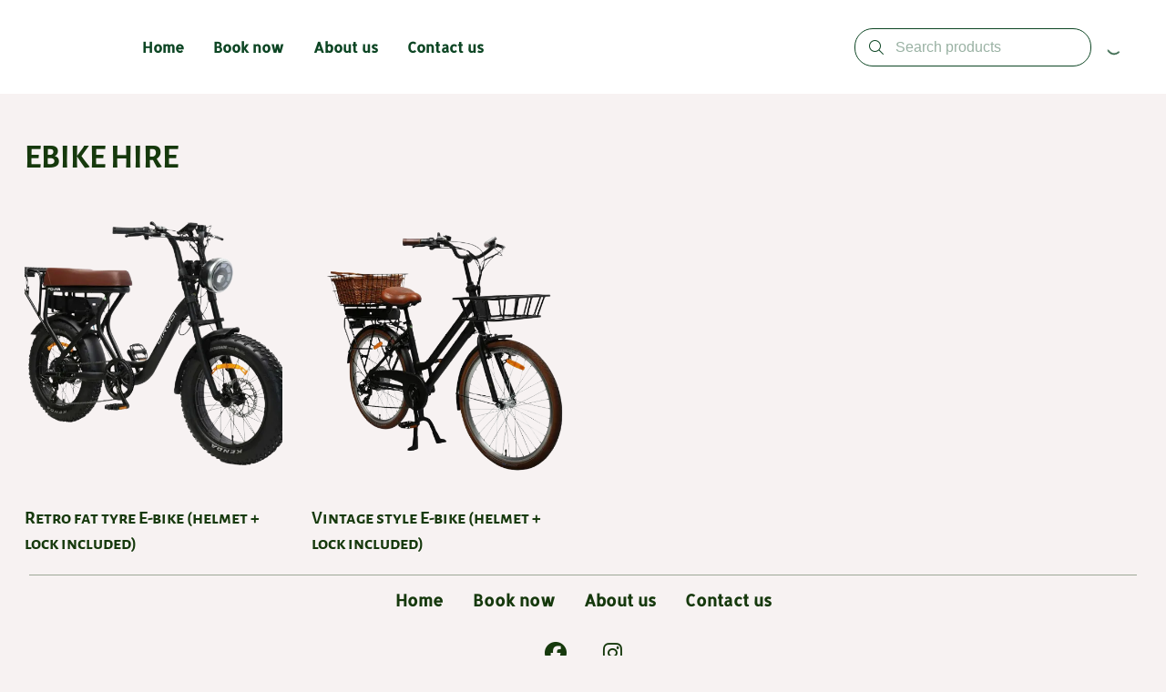

--- FILE ---
content_type: text/html; charset=utf-8
request_url: https://gearupstanley.com.au/collections/ebike-hire
body_size: 5215
content:
<!DOCTYPE html>
<html lang="en">
  <head>
    <meta charset="UTF-8">
    <meta http-equiv="X-UA-Compatible" content="IE=edge">
    <meta name="viewport" content="width=device-width, initial-scale=1.0">
    
    <link rel="stylesheet" type="text/css" href="https://content.booqablecdn.com/assets/176beda7-9cd9-4321-b27b-31dd66cc2b93/base-e57eb0b66858e85cefa5c646e6b9a3423e311d476d13a62668acdc9788431dd4.css" />
    <link rel="stylesheet" type="text/css" href="https://content.booqablecdn.com/assets/176beda7-9cd9-4321-b27b-31dd66cc2b93/rx-1478faef9ac9de14b324771fa7f0ee21fe91bd0465c3804d3e439a40c7ec19a5.css" />
    <link rel="stylesheet" type="text/css" href="https://content.booqablecdn.com/assets/176beda7-9cd9-4321-b27b-31dd66cc2b93/focal-image-70fd7c08e746726a778af0285413eee6a9781653e5206300745cb1dc0797b103.css" />
    
    <script src="https://kit.fontawesome.com/ff3b3de2b5.js" crossorigin="anonymous"></script>
    <script>
  var booqableOptions = {
    company: 'gear-up-stanley',
    primaryColor: '#7A7256',
    storeProvider: 'Booqable',
    cart: {
      id: '',
      from: '',
      till: '',
      startLocationId: '',
      stopLocationId: '',
      backToStoreUrl: 'https://gearupstanley.com.au/'
    },
    currency: {
      symbol: '\$',
      decimal: '.',
      thousand: ',',
      precision: '2',
      format: '%s%v'
    },
    disableLauncher: true
  };
</script>
<script src="/assets/store/booqable_v2.js"></script>
<script src="https://www.google.com/recaptcha/api.js?render=6Lc87AQkAAAAAKWv3Q0L4qbR88-Lc0NCIef1ba-I"></script>





<style>
  .grecaptcha-badge {
    display: none !important;
    z-index: 9999;
  }

  body:has(form[name="contact"]) div > .grecaptcha-badge {
    display: block !important;
  }
</style>

<script>
  window.addEventListener('load', function() {
    
  })
</script>





<link rel="canonical" href="https://gearupstanley.com.au/collections/ebike-hire">


    
  <link rel="preconnect" href="https://fonts.bunny.net">


  <link href="https://fonts.bunny.net/css?family=alegreya-sans-sc:400,600,700,400i,600i,700i&display=swap" rel="stylesheet" />


  <link href="https://fonts.bunny.net/css?family=allerta:400,600,700,400i,600i,700i&display=swap" rel="stylesheet" />


    <style>
  :root {
    
      --color-accent-background: #7A7256;
    

    --color-accent-foreground: #F0F0F0;
    --color-primary-background: #F7F2F2;
    --color-primary-foreground: #16390D;
    --color-primary-foreground-translucent: #16390D80;
    --color-primary-foreground-lightened: #16390DB3;
    --color-link: #7A7256;
    --color-outline: #7A7256;
    --color-placeholder: #16390DB3;
    --color-image-placeholder: #16390D1A;
    --color-body-alternative: #16390D99;
    --color-border: #16390D66;
    --cart-icon-color: var(--color-primary-foreground);
    --cart-lines-background-color: var(--color-accent-background);
    --cart-lines-color: var(--color-accent-foreground);

    
      --font-heading: "Alegreya Sans Sc", sans-serif;
    
    
      --font-body: "Allerta", sans-serif;
    

    
      --branding-color: #7A7256;
    
  }

  #cc-main {
    --cc-bg: var(--color-primary-background);
    --cc-font-family: var(--font-body);

    --cc-primary-color: var(--color-primary-foreground);
    --cc-secondary-color: var(--color-primary-foreground);

    --cc-btn-primary-bg: var(--color-accent-background);
    --cc-btn-primary-color: var(--color-accent-foreground);
    --cc-btn-primary-border-color: transparent;

    --cc-btn-primary-hover-bg: var(--color-accent-background);
    --cc-btn-primary-hover-border-color: var(--color-accent-background);

    --cc-btn-secondary-bg: transparent;
    --cc-btn-secondary-color: var(--color-primary-foreground);
    --cc-btn-secondary-border-color: var(--color-accent-background);

    --cc-btn-secondary-hover-bg: transparent;
    --cc-btn-secondary-hover-border-color: var(--color-accent-background);
    --cc-btn-secondary-hover-color: var(--color-primary-foreground);

    --cc-cookie-category-block-bg: transparent;
    --cc-cookie-category-block-hover-bg: transparent;

    --cc-toggle-readonly-bg: var(--color-accent-background);
    --cc-toggle-readonly-knob-icon-color: var(--color-accent-background);
    --cc-toggle-on-bg: var(--color-accent-background);

    .pm__section-arrow {
      background: none !important;
    }

    .cm__btn:hover {
      filter: brightness(0.85);
    }
  }
</style>


    <title>HIRE FROM US - EBIKES | Gear Up Stanley</title>
<meta property="og:title" content="HIRE FROM US - EBIKES | Gear Up Stanley">
<meta name="twitter:title" content="HIRE FROM US - EBIKES | Gear Up Stanley">

<meta property="og:site_name" content="Gear Up Stanley">


  <link rel="shortcut icon" href="https://content.booqablecdn.com/uploads/e24abeef2ca0a9babd7e698c110e28d5/company/favicon/94b4da18-e492-4968-b796-190b467a2895/d536ef84-86a6-40ab-96f1-96fc4e84ca78(2).gif" />



  <meta name="description" content="Experience the thrill of cycling with our eco-friendly EBIKE HIRE. Perfect for all terrains, they're a fun, affordable way to explore!">
  <meta property="og:description" content="Experience the thrill of cycling with our eco-friendly EBIKE HIRE. Perfect for all terrains, they're a fun, affordable way to explore!">
  <meta name="twitter:description" content="Experience the thrill of cycling with our eco-friendly EBIKE HIRE. Perfect for all terrains, they're a fun, affordable way to explore!">


<meta name="twitter:card" content="summary">
<meta property="og:locale" content="en">


  <meta property="og:type" content="website">
  <meta property="og:url" content="https://gearupstanley.com.au/collections/ebike-hire">



  <meta property="og:image" content="https://content.booqablecdn.com/uploads/e24abeef2ca0a9babd7e698c110e28d5/company/logo/94b4da18-e492-4968-b796-190b467a2895/247c93d5-3844-49b9-9aeb-0098bc0cfb71(2).png">
  <meta property="og:image:secure_url" content="https://content.booqablecdn.com/uploads/e24abeef2ca0a9babd7e698c110e28d5/company/logo/94b4da18-e492-4968-b796-190b467a2895/247c93d5-3844-49b9-9aeb-0098bc0cfb71(2).png">
  <meta name="twitter:image" content="https://content.booqablecdn.com/uploads/e24abeef2ca0a9babd7e698c110e28d5/company/logo/94b4da18-e492-4968-b796-190b467a2895/247c93d5-3844-49b9-9aeb-0098bc0cfb71(2).png">

  
    <meta property="og:image:alt" content="Gear Up Stanley">
    <meta name="twitter:image:alt" content="Gear Up Stanley">
  


  </head>
  <body>

    <header class="header" id="section-header"><link rel="stylesheet" type="text/css" href="https://content.booqablecdn.com/assets/176beda7-9cd9-4321-b27b-31dd66cc2b93/header-e3bc761fdc00bcdec3475a1f0042f1d948bc2c2cdd1738f4e1edadc708959015.css" />
<link rel="stylesheet" type="text/css" href="https://content.booqablecdn.com/assets/176beda7-9cd9-4321-b27b-31dd66cc2b93/list-menu-e1d34b54860e2fd8174bc343bd2e0b9bce9032a891b7367625bcdad8e2d5462e.css" />



<style>
  
    .header,
    .header__wrapper,
    .header__nav .list-submenu,
    .header__nav-submenu,
    .header-search__input,
    .header-floating-menu__wrapper,
    .header-search__wrapper {
      background-color: #FFFFFF !important;
    }

    .header-search__input:autofill,
    .header-search__input:-webkit-autofill {
      background-color: #FFFFFF !important;
    }
  

  
    .header__text-logo,
    .header__nav-item,
    .header__nav--desktop .header__nav-link,
    .header-search__input,
    .header-search__icon,
    .header-floating-menu__icon,
    .header__nav .list-menu__item .list-menu__item-caret,
    .header-cart .fa-spinner-third,
    .header__link img {
      color: #0D4624;
    }

    .header__nav--desktop .header__nav-link:hover span {
      border-color: #0D4624;
    }

    .header-search__input {
      border-color: #0D4624 !important;
    }

    .header-search__input::placeholder {
      color: #0D4624B3 !important;
    }

    .header-search__input:focus {
      border-color: #0D4624 !important;
    }

    .list-menu--vertical > .list-menu__item {
      border-color: #0D462466 !important;
    }

    .header-cart bq-minicart-button {
      --minicart-button-color: #0D4624;
      --minicart-button-hover-color: #0D4624;
    }

  

  .header__wrapper--with-menu {
    grid-template-columns: max-content 1fr max-content;
  }

  .header__wrapper--with-mini-cart {
    grid-template-columns: 1fr max-content 50px;
  }

  .header__wrapper--with-menu.header__wrapper--with-mini-cart {
    grid-template-columns: max-content 1fr max-content 50px;
  }
</style>

<div class="header__wrapper header__wrapper--with-menu header__wrapper--with-mini-cart">
  <div class="header__link-container">
    <a href="/" class="header__link">
      
        <img
          src="https://images.booqablecdn.com/assets/44cec1d8-a70e-4d88-9d0d-e127fd97a3a5/clomng5xw01rl357wuvf9pq80animationsyncdefault2uzzdmj97-aa51a450c1d604cd4d860dc679662e3a6c3925e784bb8b28488143331b0d0a09(2).gif"
          alt="Gear Up Stanley"
          class="header__image-logo"
        >
      
    </a>
  </div>
  
    <nav class="header__nav header__nav--desktop">
      <ul class="list-menu list-menu--horizontal">
        
          
          <li class="header__nav-item">
            <a href="/" class="header__nav-link">
              <span>
                Home
              </span>
            </a>
            
          </li>
        
          
          <li class="header__nav-item">
            <a href="/collections/all" class="header__nav-link">
              <span>
                Book now
              </span>
            </a>
            
          </li>
        
          
          <li class="header__nav-item">
            <a href="/pages/about-us" class="header__nav-link">
              <span>
                About us
              </span>
            </a>
            
          </li>
        
          
          <li class="header__nav-item">
            <a href="/pages/contact-us" class="header__nav-link">
              <span>
                Contact us
              </span>
            </a>
            
          </li>
        

        

      </ul>
    </nav>
  

  <div class="header-search">
    <input type="checkbox" id="floating-search">
    <label for="floating-search" class="header-search__trigger">
      <i class="fa-light fa-magnifying-glass header-search__icon open"></i>
    </label>
    <div class="header-search__wrapper">
      <form id="search" action="/search" role="search">
        <div class="header-search__input-wrapper">
          <i class="fa-light fa-magnifying-glass header-search__icon"></i>
          <input type="search" name="q" class="header-search__input" placeholder="Search products">
        </div>
        <label class="header-search__trigger" for="floating-search">
          <i class="fa-light fa-xmark header-search__icon close"></i>
        </label>
      </form>
    </div>
  </div>

  
    <div class="header-cart">
      
<style>
  bq-minicart-button[initialized="true"] + i {
    display: none !important;
  }
</style>
<bq-minicart-button></bq-minicart-button>

      <i class="fa-regular fa-spinner-third fa-spin"></i>
    </div>
  
  
    <div class="header-floating-menu">
      <input type="checkbox" id="floating-menu-trigger">
      <label for="floating-menu-trigger" class="header-floating-menu__trigger">
        <i class="fa-regular fa-bars header-floating-menu__icon open"></i>
        <i class="fa-regular fa-xmark header-floating-menu__icon close"></i>
      </label>
      <div class="header__nav header__nav--mobile header-floating-menu__wrapper">
        <ul class="list-menu list-menu--vertical">
          
            <li class="list-menu__item">
              <a href="/" class="header__nav-item">
                Home
              </a>
              
            </li>
          
            <li class="list-menu__item">
              <a href="/collections/all" class="header__nav-item">
                Book now
              </a>
              
            </li>
          
            <li class="list-menu__item">
              <a href="/pages/about-us" class="header__nav-item">
                About us
              </a>
              
            </li>
          
            <li class="list-menu__item">
              <a href="/pages/contact-us" class="header__nav-item">
                Contact us
              </a>
              
            </li>
          

          
        </ul>
      </div>
    </div>
  
</div>


</header>

    <main id="main">
      <section class="date-location" id="section-date-picker" data-section="true" data-section-key="date-picker" data-section-name="Date Picker" data-section-type="date-picker"><link rel="stylesheet" type="text/css" href="https://content.booqablecdn.com/assets/176beda7-9cd9-4321-b27b-31dd66cc2b93/date-picker-8e23539ca1ef7024259f53a9f5b5399621438d9df525f27749c9352be5a9d60d.css" />


<bq-date-picker branding-color="#7A7256"></bq-date-picker>


</section><section class="collection-page" id="section-collection-page" data-section="true" data-section-key="collection-page" data-section-name="Product list" data-section-type="collection-page"><link rel="stylesheet" type="text/css" href="https://content.booqablecdn.com/assets/176beda7-9cd9-4321-b27b-31dd66cc2b93/collection-page-9c0ae4d8fc999ee0392f43a1d208a0d41ca54f36eb0294115ccae14e5c29f9e1.css" />
<link rel="stylesheet" type="text/css" href="https://content.booqablecdn.com/assets/176beda7-9cd9-4321-b27b-31dd66cc2b93/product-aeba65025dfa63be819163f9321f8d4d3b31b5c633bf0ec5e12f22891293988b.css" />
<link rel="stylesheet" type="text/css" href="https://content.booqablecdn.com/assets/176beda7-9cd9-4321-b27b-31dd66cc2b93/cleanstate-0efc358a85626ad95e3848510dd927cf2eeee499e641eefdabc2d8ca7332cf25.css" />




  

  
  
  

  <div class="collection-page__wrapper ">
    <div class="collection-page__sidebar-navigation">
      
    </div>
    <div class="collection-page__inner">
      <div class="collection-page__header">
        
          <h1 class="collection-page__title">EBIKE HIRE</h1>
        
        <div class="collection-page__sidebar-navigation--mobile">
          
        </div>
      </div>
      
        
        
          <div class="collection-page__items" style="
    
        --object-fit: contain;
    
  ">
            
              
              
              <div class="product">
                <a href="/products/retro-fat-tyre-e-bike-helmet-included" class="product__image-container"><img class="product__image lazyload" alt="Retro fat tyre E-bike (helmet + lock included)" data-src="https://images.booqablecdn.com/w500/uploads/e24abeef2ca0a9babd7e698c110e28d5/photo/photo/91a0dc90-f4f0-498a-8699-e8ade21816d9/upload.png" data-srcset="https://images.booqablecdn.com/w500/uploads/e24abeef2ca0a9babd7e698c110e28d5/photo/photo/91a0dc90-f4f0-498a-8699-e8ade21816d9/upload.png 500w, https://images.booqablecdn.com/w700/uploads/e24abeef2ca0a9babd7e698c110e28d5/photo/photo/91a0dc90-f4f0-498a-8699-e8ade21816d9/upload.png 700w" sizes="(max-width: 489px) 700px, 500px" /></a>
                <bq-product-availability product-id="fe781bf4-0cde-4bca-b7f5-512ae94ca25e"></bq-product-availability>
                <a class="product__link" href="/products/retro-fat-tyre-e-bike-helmet-included">
                  <h3 class="product__name">Retro fat tyre E-bike (helmet + lock included)</h3>
                </a><bq-product-price-label product-id="fe781bf4-0cde-4bca-b7f5-512ae94ca25e" default-label="3 hours"></bq-product-price-label>
                <bq-product-price product-id="fe781bf4-0cde-4bca-b7f5-512ae94ca25e" default-price="$60.00"></bq-product-price>
              </div>
            
              
              
              <div class="product">
                <a href="/products/bike-helmet" class="product__image-container"><img class="product__image lazyload" alt="Vintage style E-bike (helmet + lock included)" data-src="https://images.booqablecdn.com/w500/uploads/e24abeef2ca0a9babd7e698c110e28d5/photo/photo/f6191413-39b9-44e5-8c3e-8b7b9370eace/upload.png" data-srcset="https://images.booqablecdn.com/w500/uploads/e24abeef2ca0a9babd7e698c110e28d5/photo/photo/f6191413-39b9-44e5-8c3e-8b7b9370eace/upload.png 500w, https://images.booqablecdn.com/w700/uploads/e24abeef2ca0a9babd7e698c110e28d5/photo/photo/f6191413-39b9-44e5-8c3e-8b7b9370eace/upload.png 700w" sizes="(max-width: 489px) 700px, 500px" /></a>
                <bq-product-availability product-id="f3c9a712-9853-42ec-826b-a9e88a7df83d"></bq-product-availability>
                <a class="product__link" href="/products/bike-helmet">
                  <h3 class="product__name">Vintage style E-bike (helmet + lock included)</h3>
                </a><bq-product-price-label product-id="f3c9a712-9853-42ec-826b-a9e88a7df83d" default-label="3 hours"></bq-product-price-label>
                <bq-product-price product-id="f3c9a712-9853-42ec-826b-a9e88a7df83d" default-price="$60.00"></bq-product-price>
              </div>
            
          </div>
          
        
      
    </div>
  </div>



</section>
    </main>

    <footer class="footer" id="section-footer"><link rel="stylesheet" type="text/css" href="https://content.booqablecdn.com/assets/176beda7-9cd9-4321-b27b-31dd66cc2b93/footer-96f66601d0f344ae0f0b40445e1fcb8546225bdf90c2382de82eb041010115ab.css" />

<!-- Icons -->





<div class="footer__content">
  
    
        <nav id="menu" class="footer__nav">
          <ul class="list-menu footer__menu footer__menu--align-center">
            
              <li class="list-menu__item">
                <a href="/" class="footer__nav-item">Home</a>
                
              </li>
            
              <li class="list-menu__item">
                <a href="/collections/all" class="footer__nav-item">Book now</a>
                
              </li>
            
              <li class="list-menu__item">
                <a href="/pages/about-us" class="footer__nav-item">About us</a>
                
              </li>
            
              <li class="list-menu__item">
                <a href="/pages/contact-us" class="footer__nav-item">Contact us</a>
                
              </li>
            
          </ul>
        </nav>
      
  
    
        <ul class="list-menu footer__social footer__social--size-lg footer__social--align-center footer__social--spacing-lg">
  
  
    <li class="list-menu__item">
      <a href="https://www.facebook.com/gearupstanley/" target="_blank" class="footer__social-item">
        <i class="fa-brands fa-facebook"></i>
      </a>
    </li>
  
  
  
    <li class="list-menu__item">
      <a href="https://www.instagram.com/gearupstanley/" target="_blank" class="footer__social-item">
        <i class="fa-brands fa-instagram"></i>
      </a>
    </li>
  
  
  
  
  
  
</ul>

      
  
  
    <div class="footer__bottom">
      

      <div class="footer__copyright footer__copyright--align-right">
        
          &copy; 2026, Gear Up Stanley
          
          
            &nbsp;|&nbsp;
          
        
        
          <a href="https://booqable.com/?source=Shop&campaign=Cart" target="_blank" title="Powered by Booqable Rental Software">Powered by Booqable</a>
        
      </div>
    </div>
  
</div>


</footer>

    <script src="https://content.booqablecdn.com/assets/176beda7-9cd9-4321-b27b-31dd66cc2b93/lazysizes.min-6e61be2f374a0122510025578940baf7ef8dbbcaf3ecc5f5535cfc81bd1cfd39.js" defer></script>
    <script src="https://content.booqablecdn.com/assets/176beda7-9cd9-4321-b27b-31dd66cc2b93/index-81f63f0d894277dae7bbfc120ded170aacb4aefc4255c0e2a0dc75a631aa4669.js" defer></script>
    <script src="https://content.booqablecdn.com/assets/176beda7-9cd9-4321-b27b-31dd66cc2b93/menus-08567f9bc909ae35dbe9a841226e2e8c19e3fcf99a52e6c7b68386bbb27adc39.js" defer></script>
    <script src="https://content.booqablecdn.com/assets/176beda7-9cd9-4321-b27b-31dd66cc2b93/carousels-98521785a0c4e60f6f6844481972edc28efc00f91def88c3e8595d9a4de83899.js" defer></script>
    <script src="https://content.booqablecdn.com/assets/176beda7-9cd9-4321-b27b-31dd66cc2b93/js-focal-image-4ad09e26b8455da7d2c42c513e4a202c59cd1b305beb5ee1bc1b780b7d248f4b.js" defer></script>

    
<script>
  const handleSubmit = ({ e, form }) => {
    e.preventDefault();

    grecaptcha.ready(() => {
      grecaptcha.execute('6Lc87AQkAAAAAKWv3Q0L4qbR88-Lc0NCIef1ba-I', { action: 'submit' }).then((token) => {
        const input = document.createElement('input');

        input.setAttribute('type', 'hidden');
        input.setAttribute('name', 'form[g-recaptcha-response]');
        input.setAttribute('value', token);

        form.appendChild(input);
        form.submit()
      });
    });
  };

  // FIX: Make sure forms that need this have .recaptcha-form class
  const forms = document.querySelectorAll('.recaptcha-form');

  forms.forEach((form) => {
    form.addEventListener('submit', (e) => handleSubmit({ e, form }));
  });
</script>

<script>
  window.addEventListener('load', () => {
    // Persist origin (when present)
    const urlParams = new URLSearchParams(window.location.search)

    if (urlParams.get('origin')) {
      if (window.Booqable === undefined) {
        console.error('persisting origin: Booqable is not defined')
      } else {
        window.Booqable.origin = urlParams.get('origin')
      }
    }
  })
</script>


<script>
  window.addEventListener("load", () => {
    Booqable._initApps()
  })
</script><script>
  window.addEventListener("load", () => {
    Booqable._consentToAllApps()
  })
</script>






<bq-date-picker-modal></bq-date-picker-modal>


  <script defer src="https://static.cloudflareinsights.com/beacon.min.js/vcd15cbe7772f49c399c6a5babf22c1241717689176015" integrity="sha512-ZpsOmlRQV6y907TI0dKBHq9Md29nnaEIPlkf84rnaERnq6zvWvPUqr2ft8M1aS28oN72PdrCzSjY4U6VaAw1EQ==" data-cf-beacon='{"version":"2024.11.0","token":"b04fddb3caee48d49800aba0cdef26a5","server_timing":{"name":{"cfCacheStatus":true,"cfEdge":true,"cfExtPri":true,"cfL4":true,"cfOrigin":true,"cfSpeedBrain":true},"location_startswith":null}}' crossorigin="anonymous"></script>
</body>
</html>


--- FILE ---
content_type: text/html; charset=utf-8
request_url: https://www.google.com/recaptcha/api2/anchor?ar=1&k=6Lc87AQkAAAAAKWv3Q0L4qbR88-Lc0NCIef1ba-I&co=aHR0cHM6Ly9nZWFydXBzdGFubGV5LmNvbS5hdTo0NDM.&hl=en&v=N67nZn4AqZkNcbeMu4prBgzg&size=invisible&anchor-ms=20000&execute-ms=30000&cb=7k436u6rxw60
body_size: 48798
content:
<!DOCTYPE HTML><html dir="ltr" lang="en"><head><meta http-equiv="Content-Type" content="text/html; charset=UTF-8">
<meta http-equiv="X-UA-Compatible" content="IE=edge">
<title>reCAPTCHA</title>
<style type="text/css">
/* cyrillic-ext */
@font-face {
  font-family: 'Roboto';
  font-style: normal;
  font-weight: 400;
  font-stretch: 100%;
  src: url(//fonts.gstatic.com/s/roboto/v48/KFO7CnqEu92Fr1ME7kSn66aGLdTylUAMa3GUBHMdazTgWw.woff2) format('woff2');
  unicode-range: U+0460-052F, U+1C80-1C8A, U+20B4, U+2DE0-2DFF, U+A640-A69F, U+FE2E-FE2F;
}
/* cyrillic */
@font-face {
  font-family: 'Roboto';
  font-style: normal;
  font-weight: 400;
  font-stretch: 100%;
  src: url(//fonts.gstatic.com/s/roboto/v48/KFO7CnqEu92Fr1ME7kSn66aGLdTylUAMa3iUBHMdazTgWw.woff2) format('woff2');
  unicode-range: U+0301, U+0400-045F, U+0490-0491, U+04B0-04B1, U+2116;
}
/* greek-ext */
@font-face {
  font-family: 'Roboto';
  font-style: normal;
  font-weight: 400;
  font-stretch: 100%;
  src: url(//fonts.gstatic.com/s/roboto/v48/KFO7CnqEu92Fr1ME7kSn66aGLdTylUAMa3CUBHMdazTgWw.woff2) format('woff2');
  unicode-range: U+1F00-1FFF;
}
/* greek */
@font-face {
  font-family: 'Roboto';
  font-style: normal;
  font-weight: 400;
  font-stretch: 100%;
  src: url(//fonts.gstatic.com/s/roboto/v48/KFO7CnqEu92Fr1ME7kSn66aGLdTylUAMa3-UBHMdazTgWw.woff2) format('woff2');
  unicode-range: U+0370-0377, U+037A-037F, U+0384-038A, U+038C, U+038E-03A1, U+03A3-03FF;
}
/* math */
@font-face {
  font-family: 'Roboto';
  font-style: normal;
  font-weight: 400;
  font-stretch: 100%;
  src: url(//fonts.gstatic.com/s/roboto/v48/KFO7CnqEu92Fr1ME7kSn66aGLdTylUAMawCUBHMdazTgWw.woff2) format('woff2');
  unicode-range: U+0302-0303, U+0305, U+0307-0308, U+0310, U+0312, U+0315, U+031A, U+0326-0327, U+032C, U+032F-0330, U+0332-0333, U+0338, U+033A, U+0346, U+034D, U+0391-03A1, U+03A3-03A9, U+03B1-03C9, U+03D1, U+03D5-03D6, U+03F0-03F1, U+03F4-03F5, U+2016-2017, U+2034-2038, U+203C, U+2040, U+2043, U+2047, U+2050, U+2057, U+205F, U+2070-2071, U+2074-208E, U+2090-209C, U+20D0-20DC, U+20E1, U+20E5-20EF, U+2100-2112, U+2114-2115, U+2117-2121, U+2123-214F, U+2190, U+2192, U+2194-21AE, U+21B0-21E5, U+21F1-21F2, U+21F4-2211, U+2213-2214, U+2216-22FF, U+2308-230B, U+2310, U+2319, U+231C-2321, U+2336-237A, U+237C, U+2395, U+239B-23B7, U+23D0, U+23DC-23E1, U+2474-2475, U+25AF, U+25B3, U+25B7, U+25BD, U+25C1, U+25CA, U+25CC, U+25FB, U+266D-266F, U+27C0-27FF, U+2900-2AFF, U+2B0E-2B11, U+2B30-2B4C, U+2BFE, U+3030, U+FF5B, U+FF5D, U+1D400-1D7FF, U+1EE00-1EEFF;
}
/* symbols */
@font-face {
  font-family: 'Roboto';
  font-style: normal;
  font-weight: 400;
  font-stretch: 100%;
  src: url(//fonts.gstatic.com/s/roboto/v48/KFO7CnqEu92Fr1ME7kSn66aGLdTylUAMaxKUBHMdazTgWw.woff2) format('woff2');
  unicode-range: U+0001-000C, U+000E-001F, U+007F-009F, U+20DD-20E0, U+20E2-20E4, U+2150-218F, U+2190, U+2192, U+2194-2199, U+21AF, U+21E6-21F0, U+21F3, U+2218-2219, U+2299, U+22C4-22C6, U+2300-243F, U+2440-244A, U+2460-24FF, U+25A0-27BF, U+2800-28FF, U+2921-2922, U+2981, U+29BF, U+29EB, U+2B00-2BFF, U+4DC0-4DFF, U+FFF9-FFFB, U+10140-1018E, U+10190-1019C, U+101A0, U+101D0-101FD, U+102E0-102FB, U+10E60-10E7E, U+1D2C0-1D2D3, U+1D2E0-1D37F, U+1F000-1F0FF, U+1F100-1F1AD, U+1F1E6-1F1FF, U+1F30D-1F30F, U+1F315, U+1F31C, U+1F31E, U+1F320-1F32C, U+1F336, U+1F378, U+1F37D, U+1F382, U+1F393-1F39F, U+1F3A7-1F3A8, U+1F3AC-1F3AF, U+1F3C2, U+1F3C4-1F3C6, U+1F3CA-1F3CE, U+1F3D4-1F3E0, U+1F3ED, U+1F3F1-1F3F3, U+1F3F5-1F3F7, U+1F408, U+1F415, U+1F41F, U+1F426, U+1F43F, U+1F441-1F442, U+1F444, U+1F446-1F449, U+1F44C-1F44E, U+1F453, U+1F46A, U+1F47D, U+1F4A3, U+1F4B0, U+1F4B3, U+1F4B9, U+1F4BB, U+1F4BF, U+1F4C8-1F4CB, U+1F4D6, U+1F4DA, U+1F4DF, U+1F4E3-1F4E6, U+1F4EA-1F4ED, U+1F4F7, U+1F4F9-1F4FB, U+1F4FD-1F4FE, U+1F503, U+1F507-1F50B, U+1F50D, U+1F512-1F513, U+1F53E-1F54A, U+1F54F-1F5FA, U+1F610, U+1F650-1F67F, U+1F687, U+1F68D, U+1F691, U+1F694, U+1F698, U+1F6AD, U+1F6B2, U+1F6B9-1F6BA, U+1F6BC, U+1F6C6-1F6CF, U+1F6D3-1F6D7, U+1F6E0-1F6EA, U+1F6F0-1F6F3, U+1F6F7-1F6FC, U+1F700-1F7FF, U+1F800-1F80B, U+1F810-1F847, U+1F850-1F859, U+1F860-1F887, U+1F890-1F8AD, U+1F8B0-1F8BB, U+1F8C0-1F8C1, U+1F900-1F90B, U+1F93B, U+1F946, U+1F984, U+1F996, U+1F9E9, U+1FA00-1FA6F, U+1FA70-1FA7C, U+1FA80-1FA89, U+1FA8F-1FAC6, U+1FACE-1FADC, U+1FADF-1FAE9, U+1FAF0-1FAF8, U+1FB00-1FBFF;
}
/* vietnamese */
@font-face {
  font-family: 'Roboto';
  font-style: normal;
  font-weight: 400;
  font-stretch: 100%;
  src: url(//fonts.gstatic.com/s/roboto/v48/KFO7CnqEu92Fr1ME7kSn66aGLdTylUAMa3OUBHMdazTgWw.woff2) format('woff2');
  unicode-range: U+0102-0103, U+0110-0111, U+0128-0129, U+0168-0169, U+01A0-01A1, U+01AF-01B0, U+0300-0301, U+0303-0304, U+0308-0309, U+0323, U+0329, U+1EA0-1EF9, U+20AB;
}
/* latin-ext */
@font-face {
  font-family: 'Roboto';
  font-style: normal;
  font-weight: 400;
  font-stretch: 100%;
  src: url(//fonts.gstatic.com/s/roboto/v48/KFO7CnqEu92Fr1ME7kSn66aGLdTylUAMa3KUBHMdazTgWw.woff2) format('woff2');
  unicode-range: U+0100-02BA, U+02BD-02C5, U+02C7-02CC, U+02CE-02D7, U+02DD-02FF, U+0304, U+0308, U+0329, U+1D00-1DBF, U+1E00-1E9F, U+1EF2-1EFF, U+2020, U+20A0-20AB, U+20AD-20C0, U+2113, U+2C60-2C7F, U+A720-A7FF;
}
/* latin */
@font-face {
  font-family: 'Roboto';
  font-style: normal;
  font-weight: 400;
  font-stretch: 100%;
  src: url(//fonts.gstatic.com/s/roboto/v48/KFO7CnqEu92Fr1ME7kSn66aGLdTylUAMa3yUBHMdazQ.woff2) format('woff2');
  unicode-range: U+0000-00FF, U+0131, U+0152-0153, U+02BB-02BC, U+02C6, U+02DA, U+02DC, U+0304, U+0308, U+0329, U+2000-206F, U+20AC, U+2122, U+2191, U+2193, U+2212, U+2215, U+FEFF, U+FFFD;
}
/* cyrillic-ext */
@font-face {
  font-family: 'Roboto';
  font-style: normal;
  font-weight: 500;
  font-stretch: 100%;
  src: url(//fonts.gstatic.com/s/roboto/v48/KFO7CnqEu92Fr1ME7kSn66aGLdTylUAMa3GUBHMdazTgWw.woff2) format('woff2');
  unicode-range: U+0460-052F, U+1C80-1C8A, U+20B4, U+2DE0-2DFF, U+A640-A69F, U+FE2E-FE2F;
}
/* cyrillic */
@font-face {
  font-family: 'Roboto';
  font-style: normal;
  font-weight: 500;
  font-stretch: 100%;
  src: url(//fonts.gstatic.com/s/roboto/v48/KFO7CnqEu92Fr1ME7kSn66aGLdTylUAMa3iUBHMdazTgWw.woff2) format('woff2');
  unicode-range: U+0301, U+0400-045F, U+0490-0491, U+04B0-04B1, U+2116;
}
/* greek-ext */
@font-face {
  font-family: 'Roboto';
  font-style: normal;
  font-weight: 500;
  font-stretch: 100%;
  src: url(//fonts.gstatic.com/s/roboto/v48/KFO7CnqEu92Fr1ME7kSn66aGLdTylUAMa3CUBHMdazTgWw.woff2) format('woff2');
  unicode-range: U+1F00-1FFF;
}
/* greek */
@font-face {
  font-family: 'Roboto';
  font-style: normal;
  font-weight: 500;
  font-stretch: 100%;
  src: url(//fonts.gstatic.com/s/roboto/v48/KFO7CnqEu92Fr1ME7kSn66aGLdTylUAMa3-UBHMdazTgWw.woff2) format('woff2');
  unicode-range: U+0370-0377, U+037A-037F, U+0384-038A, U+038C, U+038E-03A1, U+03A3-03FF;
}
/* math */
@font-face {
  font-family: 'Roboto';
  font-style: normal;
  font-weight: 500;
  font-stretch: 100%;
  src: url(//fonts.gstatic.com/s/roboto/v48/KFO7CnqEu92Fr1ME7kSn66aGLdTylUAMawCUBHMdazTgWw.woff2) format('woff2');
  unicode-range: U+0302-0303, U+0305, U+0307-0308, U+0310, U+0312, U+0315, U+031A, U+0326-0327, U+032C, U+032F-0330, U+0332-0333, U+0338, U+033A, U+0346, U+034D, U+0391-03A1, U+03A3-03A9, U+03B1-03C9, U+03D1, U+03D5-03D6, U+03F0-03F1, U+03F4-03F5, U+2016-2017, U+2034-2038, U+203C, U+2040, U+2043, U+2047, U+2050, U+2057, U+205F, U+2070-2071, U+2074-208E, U+2090-209C, U+20D0-20DC, U+20E1, U+20E5-20EF, U+2100-2112, U+2114-2115, U+2117-2121, U+2123-214F, U+2190, U+2192, U+2194-21AE, U+21B0-21E5, U+21F1-21F2, U+21F4-2211, U+2213-2214, U+2216-22FF, U+2308-230B, U+2310, U+2319, U+231C-2321, U+2336-237A, U+237C, U+2395, U+239B-23B7, U+23D0, U+23DC-23E1, U+2474-2475, U+25AF, U+25B3, U+25B7, U+25BD, U+25C1, U+25CA, U+25CC, U+25FB, U+266D-266F, U+27C0-27FF, U+2900-2AFF, U+2B0E-2B11, U+2B30-2B4C, U+2BFE, U+3030, U+FF5B, U+FF5D, U+1D400-1D7FF, U+1EE00-1EEFF;
}
/* symbols */
@font-face {
  font-family: 'Roboto';
  font-style: normal;
  font-weight: 500;
  font-stretch: 100%;
  src: url(//fonts.gstatic.com/s/roboto/v48/KFO7CnqEu92Fr1ME7kSn66aGLdTylUAMaxKUBHMdazTgWw.woff2) format('woff2');
  unicode-range: U+0001-000C, U+000E-001F, U+007F-009F, U+20DD-20E0, U+20E2-20E4, U+2150-218F, U+2190, U+2192, U+2194-2199, U+21AF, U+21E6-21F0, U+21F3, U+2218-2219, U+2299, U+22C4-22C6, U+2300-243F, U+2440-244A, U+2460-24FF, U+25A0-27BF, U+2800-28FF, U+2921-2922, U+2981, U+29BF, U+29EB, U+2B00-2BFF, U+4DC0-4DFF, U+FFF9-FFFB, U+10140-1018E, U+10190-1019C, U+101A0, U+101D0-101FD, U+102E0-102FB, U+10E60-10E7E, U+1D2C0-1D2D3, U+1D2E0-1D37F, U+1F000-1F0FF, U+1F100-1F1AD, U+1F1E6-1F1FF, U+1F30D-1F30F, U+1F315, U+1F31C, U+1F31E, U+1F320-1F32C, U+1F336, U+1F378, U+1F37D, U+1F382, U+1F393-1F39F, U+1F3A7-1F3A8, U+1F3AC-1F3AF, U+1F3C2, U+1F3C4-1F3C6, U+1F3CA-1F3CE, U+1F3D4-1F3E0, U+1F3ED, U+1F3F1-1F3F3, U+1F3F5-1F3F7, U+1F408, U+1F415, U+1F41F, U+1F426, U+1F43F, U+1F441-1F442, U+1F444, U+1F446-1F449, U+1F44C-1F44E, U+1F453, U+1F46A, U+1F47D, U+1F4A3, U+1F4B0, U+1F4B3, U+1F4B9, U+1F4BB, U+1F4BF, U+1F4C8-1F4CB, U+1F4D6, U+1F4DA, U+1F4DF, U+1F4E3-1F4E6, U+1F4EA-1F4ED, U+1F4F7, U+1F4F9-1F4FB, U+1F4FD-1F4FE, U+1F503, U+1F507-1F50B, U+1F50D, U+1F512-1F513, U+1F53E-1F54A, U+1F54F-1F5FA, U+1F610, U+1F650-1F67F, U+1F687, U+1F68D, U+1F691, U+1F694, U+1F698, U+1F6AD, U+1F6B2, U+1F6B9-1F6BA, U+1F6BC, U+1F6C6-1F6CF, U+1F6D3-1F6D7, U+1F6E0-1F6EA, U+1F6F0-1F6F3, U+1F6F7-1F6FC, U+1F700-1F7FF, U+1F800-1F80B, U+1F810-1F847, U+1F850-1F859, U+1F860-1F887, U+1F890-1F8AD, U+1F8B0-1F8BB, U+1F8C0-1F8C1, U+1F900-1F90B, U+1F93B, U+1F946, U+1F984, U+1F996, U+1F9E9, U+1FA00-1FA6F, U+1FA70-1FA7C, U+1FA80-1FA89, U+1FA8F-1FAC6, U+1FACE-1FADC, U+1FADF-1FAE9, U+1FAF0-1FAF8, U+1FB00-1FBFF;
}
/* vietnamese */
@font-face {
  font-family: 'Roboto';
  font-style: normal;
  font-weight: 500;
  font-stretch: 100%;
  src: url(//fonts.gstatic.com/s/roboto/v48/KFO7CnqEu92Fr1ME7kSn66aGLdTylUAMa3OUBHMdazTgWw.woff2) format('woff2');
  unicode-range: U+0102-0103, U+0110-0111, U+0128-0129, U+0168-0169, U+01A0-01A1, U+01AF-01B0, U+0300-0301, U+0303-0304, U+0308-0309, U+0323, U+0329, U+1EA0-1EF9, U+20AB;
}
/* latin-ext */
@font-face {
  font-family: 'Roboto';
  font-style: normal;
  font-weight: 500;
  font-stretch: 100%;
  src: url(//fonts.gstatic.com/s/roboto/v48/KFO7CnqEu92Fr1ME7kSn66aGLdTylUAMa3KUBHMdazTgWw.woff2) format('woff2');
  unicode-range: U+0100-02BA, U+02BD-02C5, U+02C7-02CC, U+02CE-02D7, U+02DD-02FF, U+0304, U+0308, U+0329, U+1D00-1DBF, U+1E00-1E9F, U+1EF2-1EFF, U+2020, U+20A0-20AB, U+20AD-20C0, U+2113, U+2C60-2C7F, U+A720-A7FF;
}
/* latin */
@font-face {
  font-family: 'Roboto';
  font-style: normal;
  font-weight: 500;
  font-stretch: 100%;
  src: url(//fonts.gstatic.com/s/roboto/v48/KFO7CnqEu92Fr1ME7kSn66aGLdTylUAMa3yUBHMdazQ.woff2) format('woff2');
  unicode-range: U+0000-00FF, U+0131, U+0152-0153, U+02BB-02BC, U+02C6, U+02DA, U+02DC, U+0304, U+0308, U+0329, U+2000-206F, U+20AC, U+2122, U+2191, U+2193, U+2212, U+2215, U+FEFF, U+FFFD;
}
/* cyrillic-ext */
@font-face {
  font-family: 'Roboto';
  font-style: normal;
  font-weight: 900;
  font-stretch: 100%;
  src: url(//fonts.gstatic.com/s/roboto/v48/KFO7CnqEu92Fr1ME7kSn66aGLdTylUAMa3GUBHMdazTgWw.woff2) format('woff2');
  unicode-range: U+0460-052F, U+1C80-1C8A, U+20B4, U+2DE0-2DFF, U+A640-A69F, U+FE2E-FE2F;
}
/* cyrillic */
@font-face {
  font-family: 'Roboto';
  font-style: normal;
  font-weight: 900;
  font-stretch: 100%;
  src: url(//fonts.gstatic.com/s/roboto/v48/KFO7CnqEu92Fr1ME7kSn66aGLdTylUAMa3iUBHMdazTgWw.woff2) format('woff2');
  unicode-range: U+0301, U+0400-045F, U+0490-0491, U+04B0-04B1, U+2116;
}
/* greek-ext */
@font-face {
  font-family: 'Roboto';
  font-style: normal;
  font-weight: 900;
  font-stretch: 100%;
  src: url(//fonts.gstatic.com/s/roboto/v48/KFO7CnqEu92Fr1ME7kSn66aGLdTylUAMa3CUBHMdazTgWw.woff2) format('woff2');
  unicode-range: U+1F00-1FFF;
}
/* greek */
@font-face {
  font-family: 'Roboto';
  font-style: normal;
  font-weight: 900;
  font-stretch: 100%;
  src: url(//fonts.gstatic.com/s/roboto/v48/KFO7CnqEu92Fr1ME7kSn66aGLdTylUAMa3-UBHMdazTgWw.woff2) format('woff2');
  unicode-range: U+0370-0377, U+037A-037F, U+0384-038A, U+038C, U+038E-03A1, U+03A3-03FF;
}
/* math */
@font-face {
  font-family: 'Roboto';
  font-style: normal;
  font-weight: 900;
  font-stretch: 100%;
  src: url(//fonts.gstatic.com/s/roboto/v48/KFO7CnqEu92Fr1ME7kSn66aGLdTylUAMawCUBHMdazTgWw.woff2) format('woff2');
  unicode-range: U+0302-0303, U+0305, U+0307-0308, U+0310, U+0312, U+0315, U+031A, U+0326-0327, U+032C, U+032F-0330, U+0332-0333, U+0338, U+033A, U+0346, U+034D, U+0391-03A1, U+03A3-03A9, U+03B1-03C9, U+03D1, U+03D5-03D6, U+03F0-03F1, U+03F4-03F5, U+2016-2017, U+2034-2038, U+203C, U+2040, U+2043, U+2047, U+2050, U+2057, U+205F, U+2070-2071, U+2074-208E, U+2090-209C, U+20D0-20DC, U+20E1, U+20E5-20EF, U+2100-2112, U+2114-2115, U+2117-2121, U+2123-214F, U+2190, U+2192, U+2194-21AE, U+21B0-21E5, U+21F1-21F2, U+21F4-2211, U+2213-2214, U+2216-22FF, U+2308-230B, U+2310, U+2319, U+231C-2321, U+2336-237A, U+237C, U+2395, U+239B-23B7, U+23D0, U+23DC-23E1, U+2474-2475, U+25AF, U+25B3, U+25B7, U+25BD, U+25C1, U+25CA, U+25CC, U+25FB, U+266D-266F, U+27C0-27FF, U+2900-2AFF, U+2B0E-2B11, U+2B30-2B4C, U+2BFE, U+3030, U+FF5B, U+FF5D, U+1D400-1D7FF, U+1EE00-1EEFF;
}
/* symbols */
@font-face {
  font-family: 'Roboto';
  font-style: normal;
  font-weight: 900;
  font-stretch: 100%;
  src: url(//fonts.gstatic.com/s/roboto/v48/KFO7CnqEu92Fr1ME7kSn66aGLdTylUAMaxKUBHMdazTgWw.woff2) format('woff2');
  unicode-range: U+0001-000C, U+000E-001F, U+007F-009F, U+20DD-20E0, U+20E2-20E4, U+2150-218F, U+2190, U+2192, U+2194-2199, U+21AF, U+21E6-21F0, U+21F3, U+2218-2219, U+2299, U+22C4-22C6, U+2300-243F, U+2440-244A, U+2460-24FF, U+25A0-27BF, U+2800-28FF, U+2921-2922, U+2981, U+29BF, U+29EB, U+2B00-2BFF, U+4DC0-4DFF, U+FFF9-FFFB, U+10140-1018E, U+10190-1019C, U+101A0, U+101D0-101FD, U+102E0-102FB, U+10E60-10E7E, U+1D2C0-1D2D3, U+1D2E0-1D37F, U+1F000-1F0FF, U+1F100-1F1AD, U+1F1E6-1F1FF, U+1F30D-1F30F, U+1F315, U+1F31C, U+1F31E, U+1F320-1F32C, U+1F336, U+1F378, U+1F37D, U+1F382, U+1F393-1F39F, U+1F3A7-1F3A8, U+1F3AC-1F3AF, U+1F3C2, U+1F3C4-1F3C6, U+1F3CA-1F3CE, U+1F3D4-1F3E0, U+1F3ED, U+1F3F1-1F3F3, U+1F3F5-1F3F7, U+1F408, U+1F415, U+1F41F, U+1F426, U+1F43F, U+1F441-1F442, U+1F444, U+1F446-1F449, U+1F44C-1F44E, U+1F453, U+1F46A, U+1F47D, U+1F4A3, U+1F4B0, U+1F4B3, U+1F4B9, U+1F4BB, U+1F4BF, U+1F4C8-1F4CB, U+1F4D6, U+1F4DA, U+1F4DF, U+1F4E3-1F4E6, U+1F4EA-1F4ED, U+1F4F7, U+1F4F9-1F4FB, U+1F4FD-1F4FE, U+1F503, U+1F507-1F50B, U+1F50D, U+1F512-1F513, U+1F53E-1F54A, U+1F54F-1F5FA, U+1F610, U+1F650-1F67F, U+1F687, U+1F68D, U+1F691, U+1F694, U+1F698, U+1F6AD, U+1F6B2, U+1F6B9-1F6BA, U+1F6BC, U+1F6C6-1F6CF, U+1F6D3-1F6D7, U+1F6E0-1F6EA, U+1F6F0-1F6F3, U+1F6F7-1F6FC, U+1F700-1F7FF, U+1F800-1F80B, U+1F810-1F847, U+1F850-1F859, U+1F860-1F887, U+1F890-1F8AD, U+1F8B0-1F8BB, U+1F8C0-1F8C1, U+1F900-1F90B, U+1F93B, U+1F946, U+1F984, U+1F996, U+1F9E9, U+1FA00-1FA6F, U+1FA70-1FA7C, U+1FA80-1FA89, U+1FA8F-1FAC6, U+1FACE-1FADC, U+1FADF-1FAE9, U+1FAF0-1FAF8, U+1FB00-1FBFF;
}
/* vietnamese */
@font-face {
  font-family: 'Roboto';
  font-style: normal;
  font-weight: 900;
  font-stretch: 100%;
  src: url(//fonts.gstatic.com/s/roboto/v48/KFO7CnqEu92Fr1ME7kSn66aGLdTylUAMa3OUBHMdazTgWw.woff2) format('woff2');
  unicode-range: U+0102-0103, U+0110-0111, U+0128-0129, U+0168-0169, U+01A0-01A1, U+01AF-01B0, U+0300-0301, U+0303-0304, U+0308-0309, U+0323, U+0329, U+1EA0-1EF9, U+20AB;
}
/* latin-ext */
@font-face {
  font-family: 'Roboto';
  font-style: normal;
  font-weight: 900;
  font-stretch: 100%;
  src: url(//fonts.gstatic.com/s/roboto/v48/KFO7CnqEu92Fr1ME7kSn66aGLdTylUAMa3KUBHMdazTgWw.woff2) format('woff2');
  unicode-range: U+0100-02BA, U+02BD-02C5, U+02C7-02CC, U+02CE-02D7, U+02DD-02FF, U+0304, U+0308, U+0329, U+1D00-1DBF, U+1E00-1E9F, U+1EF2-1EFF, U+2020, U+20A0-20AB, U+20AD-20C0, U+2113, U+2C60-2C7F, U+A720-A7FF;
}
/* latin */
@font-face {
  font-family: 'Roboto';
  font-style: normal;
  font-weight: 900;
  font-stretch: 100%;
  src: url(//fonts.gstatic.com/s/roboto/v48/KFO7CnqEu92Fr1ME7kSn66aGLdTylUAMa3yUBHMdazQ.woff2) format('woff2');
  unicode-range: U+0000-00FF, U+0131, U+0152-0153, U+02BB-02BC, U+02C6, U+02DA, U+02DC, U+0304, U+0308, U+0329, U+2000-206F, U+20AC, U+2122, U+2191, U+2193, U+2212, U+2215, U+FEFF, U+FFFD;
}

</style>
<link rel="stylesheet" type="text/css" href="https://www.gstatic.com/recaptcha/releases/N67nZn4AqZkNcbeMu4prBgzg/styles__ltr.css">
<script nonce="uMY3d79vcN1sBgr7u_5d4A" type="text/javascript">window['__recaptcha_api'] = 'https://www.google.com/recaptcha/api2/';</script>
<script type="text/javascript" src="https://www.gstatic.com/recaptcha/releases/N67nZn4AqZkNcbeMu4prBgzg/recaptcha__en.js" nonce="uMY3d79vcN1sBgr7u_5d4A">
      
    </script></head>
<body><div id="rc-anchor-alert" class="rc-anchor-alert"></div>
<input type="hidden" id="recaptcha-token" value="[base64]">
<script type="text/javascript" nonce="uMY3d79vcN1sBgr7u_5d4A">
      recaptcha.anchor.Main.init("[\x22ainput\x22,[\x22bgdata\x22,\x22\x22,\[base64]/[base64]/[base64]/[base64]/[base64]/UltsKytdPUU6KEU8MjA0OD9SW2wrK109RT4+NnwxOTI6KChFJjY0NTEyKT09NTUyOTYmJk0rMTxjLmxlbmd0aCYmKGMuY2hhckNvZGVBdChNKzEpJjY0NTEyKT09NTYzMjA/[base64]/[base64]/[base64]/[base64]/[base64]/[base64]/[base64]\x22,\[base64]\\u003d\\u003d\x22,\[base64]/w4Yqw7Q6FB/CrBfDmGkjw5HCowpCC8O+wpEgwp5qGMKbw6zCnsOyPsK9wpbDgg3CmjDCjDbDlsKeKyUuwq1hWXI7wr7DonosCBvCk8KhAcKXNXHDvMOER8OCQsKmQ3vDhiXCrMO1XUsmQMOqc8KRwpPDm3/Ds00nwqrDhMOWV8Ohw53CvHPDicODw4HDhMKALsODwqvDoRRDw5ByI8KXw4nDmXdLWW3DiA9Nw6/CjsKcRsO1w5zDusKACMK0w7dxTMOhY8KQIcK7LVYgwplawrF+woRxwpnDhmR0wqZRQV3CvkwzwqbDisOUGT8lf3FOYyLDhMOzwonDoj5Ww7kgHxtJAnBAwqM9W1YSIU0yIE/ChAF5w6nDpwzCp8Krw53Cn3x7Lm0CwpDDiHDCnsOrw6Zmw6xdw7XDmcKKwoMvXijCh8K3woAlwoRnwqjCmcKGw4rDplVXew5gw6xVLGAhVCHDpcKuwrt7cXdGRnM/wq3CtmTDt2zDoArCuC/DlsKdXjotw7HDug19w4XCi8OIBiXDm8OHRsKxwpJnd8KYw7RFBiTDsH7DomzDlEpRwplhw7cWZcKxw6ktwpBBIj1Iw7XCpg/DkkU/w69NZDnCvsKRciIMwokyW8OyTMO+wo3Dk8KpZ01GwqEBwq0YGcOZw4IRDMKhw4tqesKRwp1/Z8OWwowVFcKyB8OhFMK5G8OuZ8OyMR7CusKsw69pwr/DpDPCgEnChsKswoIHZVkNF0fCk8OswoDDiAzCuMK5fMKQPwEcSsKiwrdAEMO0wrkYTMOPwotfW8OmJMOqw4Y3CcKJCcObwpfCmX5Pw7wYX1TDqVPCm8K9wqHDkmYNEijDscOewoA9w4XCs8OHw6jDq0fCmAs9IG08D8OjwrRraMOmw53ClsKIX8KbDcKowpMzwp/DgVfCq8K3eE0/GAbDgcKXF8OIwpbDrcKSZCjCjQXDsU5sw7LChsO/w4wXwrPCq1TDq3LDkh9ZR3YcE8KedcO1VsOnw4U0wrEJEDDDrGcJw5dvB2DDsMO9wpRNbMK3wocSc1tGwqJvw4Y6bcOWfRjDuUUsfMOrFBAZTcKKwqgcw6XDksOCWxHDoRzDkSLChcO5Mz7ChMOuw6vDsUXCnsOjwr3DmwtYw7HCrMOmMSRIwqI8w5wrHR/DgExLMcO9wpJ8wp/[base64]/[base64]/Cnmd9fVBADsOmCG9SbFLDj0vCmcODwoPClcOzClTCvWfChDFseSbCosOzw6wfw78FwrB7woRpdz7CoCLDkcOCe8KDPcO3RRY7wpXCgn8Iw5/[base64]/Ct8OmbMKIw4x/YcKkwptVw5dnwr/CqsOCwpYGbgvDusOiBmwXwqfCug9MFcKVDRnDr0A6bmbCocKDL3jDuMOdwoR3wp/[base64]/CssO9esKbwpkWBQ7Du8OAGsOywoBDwqFfw7s5Q8K9eX9Wwr9Qw5MqO8KQw6DDlUYqcsOURAB6wrXDhMOswqI3w70Xw6wXwrDDg8KcY8OVOsOGwoRQwo3CnX7CsMO/[base64]/GjJcM8Ozw5/DujJJw4ZHw7/DjnNxwoDDt0LCmMO4w5zDv8Kbw4HCpMOHR8OdfMKiXsOMw75Qwr1yw6BWw7TClcORw6cSfMKObXrCpWDCuADDtcKBwrPDvmrDusKNSTZWVDTCvD/[base64]/CqhsVwqPCgcKDw4JkZsK6UynDuTPDh8Oaw4ECa8O5w6NoaMOXwqnCpMK1w5XDv8K3wqFZw4o1acOWwpISw6HCqzZePcOuw6DCiHxjwrfCgsO5EwpEw6tLwr/[base64]/wpQXw5HChSEBEyE6w5/DjV4Jw7bClcK1DMKSwopiLMO4bsO6w4kKw6HCpMOiw7fClhbDh1jDhRLDsDfCnMOLWUDDisOEw7hDOHTDmg3Dnn7DtxLDnl1bwqTCpMK0AWMEwqgKw7fCksO+wpkTUMKoTcK4wpkowrtoBcKiw4/CisOnw7t6ecO0YznCuyjCksOCVVTCsQtGBcOTwqwCw4vDm8KKOzbDuB4lPsKQcsK6Elsvw783LsKMOcOJQcOywqF1woNiSMONw7kiJQZUwqFeZsKRwqxHw49Gw6bDumZrGMOLwpoww7EQw7vCiMO0wozCnMOWQMKXRj4/w6x5RsOrwqLCq1TCuMKXwp7Cu8KfBgLDoDTDvcK1FMOZAwg8LWJKw5vDuMOmwqABw4s4w5kOw7ZROVRDFjQkwq/DtDZnOsOuw73ChMKGZXjDscKGURV3w7lBBMOvwrLDt8O4w6xvCUwBwq5MIcKxMD/[base64]/[base64]/CpiPCh2djwqlhBcOrSsO2wrcXVcORMmBEwrbCusKCWcK/wo/Dn398M8KRw7bDgMOeBijDnsOeAsOYw6zDsMOpOMOBU8OcwpjDokoCw4IHwpLDoWdcfcKcShhCw5nCnBbCjcOUUMO+RcOHw7HCk8OGSsKuw7vDncOowpdUd0wNw5/Cn8K1w68UbsOzX8KCwr1IV8Kewrlzw4TCt8OxfMOdw7LDk8KfDWLDqirDusKow4jCt8KpdXlVGMO7fMOtwog0wqo/VmE+L2lQwrrCsgjCosKjf1LDgnPCtxA6EVnCpyUbPMOBR8OHQTrCl1LDsMK/wqN8wr0IWhnCmcKuw5BGB1LCniDDjlNoPMO8w7vDmgtCw7fCj8ONOV8vw57CssO7UAnCrGpXw7xeb8KpV8Kdw4vChFbDscK2wofCk8KxwqBqKsOAwpbChQkdw6/[base64]/CowjCsmHDrMOcMjfCgQDCucKsw45PwrDDjMKmc8K1wo81MSZ0wovDkcKsKhxqfMKGUcO9fH/Cp8OxwrdfOcOfNjAow7TCgMO+bcOgw5nChWnDul4ObjQnLlDCjMOcwrrCskpDesOPM8KNwrLDtMO5cMKrw5wiD8KLwpknwoFHwpHCjsK/LMKRwofDh8KZKsOuw73Dq8Oww5HDm2fDlRM5wq5GBcOcwr7CmsKSP8KbwpzDu8KhegxjwrzDtMOxJMO0W8OVwoglccOLIsKDw69ee8KyWhB/w4XCgcKeG2xpBcKuw5DDnxB7fwnCr8OzN8ONanEhR0rDlsKwGxNqblkLFMOgfHfDjcK/YcKHPcO1wobCqsO4ZjLClEYxw6/DosO9w6vCpcO7RQXDl2PDksOGwpoibxrCgsO/w7XCgsOEL8KNw4cpTn/[base64]/DpwTCp8Oow6PCpyRSwoXCoynCrsK7aMKKw7vClhlFw6ZhWMOkw6NJJWnDvElbS8O4wonDksKWw7fDtSB4w7hgIzfDpVLCkTXDkMKRZEEQw5zClsOUwrjDusOfwrvCg8OsJknDu8OQw6/[base64]/CiBvDlEUCw6Byw6V5wrzCtWsMD25RwoxFwrHCg8KxQ3MLSMOSw6g8P05Xwqh/w4AFU1kjwqfCnVDDrVAWYsKgUDrChcORH1ZNEEbDmMOVwrrCiC8LUMOvw6HCqCAOAFfDuVTDmHE/w4xuLMKFworCgsKWBwMKw6fChR3CpRVUwo1ww7fClHoOS0Q5wrzCjsOrLMKeH2TCr1TDuMO7woTDiFgYUMK+Ly/[base64]/ChkxJw4cNLkHCsA7Di8OXHcKYWCgCJMKZIcOoblTDjh/DusKPXi7CrsOnwpjCoH5UdMO8NsOPw7IlIcOnw77CpAgCw4/[base64]/[base64]/ClxNdwo9Qwp3DpsKPw4LCqXbDt8KAw7TCrMO/[base64]/[base64]/DsMOnwpHCoT/ChA3CtUl8Y2/DnzvCui/Co8O4JMOwc1N+BnHCh8OmG1jDgMObw5LDicORKDoSwpnDhRHDrsKiw7g9w6o2LsK/GMKmcsKeLDPDkm/Cl8OYG2hpw4hNwoV/w4bDl3M6PU8bWcKow6dlWnLCm8KgYsOlAcK3w74cw53Dog/DmRvCrTjCg8KAGcK4Wih5Jhp8V8KnG8O/[base64]/[base64]/CnRfDvsObeVgjw7fDohrDixHCj8KsTmwSRMK7w75xAQrDtMKEw4fCnsOFKsK6wrYMTDsIUxTCrhzCtsOHL8OMU2LCkDEKYsK/[base64]/Cpl3DplXDplfDm1rCk2XCpMOtw5Elw6lcw4PCvEhswphzwpHCnETCo8Kaw7DDmMOeSsOrwq9BWAJ8wpbCtcODw7kdw5fCtMOBHyjCvT7Dh0XDm8OgV8OrwpVbw6ZFw6Mvw6U2wpgOw5LDqMOxUcO6wrDCn8KYZ8K0FMKHIcOcI8OBw6LCsXMaw4w4wr0KwqHDgCfCvU/Cs1fDtXHDtF3DmA4sIGdQwqDDvjTDoMKiUhImdl7DnMK2U37Djn/Cg03CosKzw6/CqcKiBEPDoikIwpU/w4BjwqRDwqJpQcOSFANPXVrCvMKSwrRhw74CVMKVwoxawqXDqn3CncOwbsKFw6fDgsKWLcKYworCp8OVY8OPTsKmwovDg8OMwoUHwoQPwqfDuC4KwrjChSLDlsKDwoRTw6fCusOEf2HCgsOUSlDDj3vCtMKOCS3CiMOOwo/DsUE+woBww6ZTaMKrCU5LSwMhw51CwpXDjRxxb8OIDcKTacO+wrvCucOZJAXCh8Ovf8KxGcK3wqRLw6tswpDDr8OWwqx0wqLDmsONwpUhwofCsHnCni0ewoM/[base64]/DrsOQw5FqMCLDphBKwoo1wrYBb3/CtMOgw5dgLn3Dj8KKZhPDtnE+woXChh3CiUDDlSslw6TDnx3DoTNRJUpJw5rCvQ/CmMOKdy8sTsOlG1XDuMK/wrbDinLCh8O1RkNWwrFqwoVsDjHCmnHCjsOSw5QgwrXCuTfDlVt/[base64]/Cgg8fwoDDrW8NwrnCtn8eBsOIwq9bw7HDiAvCqkANwp/[base64]/w4R4N8KGIcKnw4/Dt3fCg8OVw4QzeMOrFWo7IMK3wr7CmsOAw5fCnwIMw6R5wrbCuGYbFQ98w4fChy3DmUkIUzsZLAhzw77CjRd8E1JHd8Kiw4M5w6PCiMKIRsK/w6J1EMKVTcKWKVZVw7PDgy7Dt8KtwrLCk2rCpH/DuTUZTGcjeSwpVcO0wpZrwo5UD2YPw5zCgQdZw7/CqUdnwpIjCkbCh2YIw5jChcKKw65dN1fCs3rDscKhHsK0w6rDpFMjMsKWwrrDqcOvA00hwrXCjMO3VsOXwq7DpznDknE1SsOiwpHDi8OvOsK6wpdOw4FWEyjCs8KUBEFqCiTDkFLDnMKLwonCosO/w6jDqMO3S8Kawq7CpT/DjRLCmGcdwrHDtsO9QsK7FMOKHEJewqY5wqw8Sz7DnktKw63CohLCs1xdwqPDhR7Dh1h/w6DDolg9w7IKw5PCuBDCrWQcw5nCllczE3FQXl3Di2MIF8OlcXrCpMOjTcOZwpxnIMKewqnClcOEwrHCn0jDnTIOFAQ4E20Zw4rDqRRFdjDDpnBCwrbDj8Onw6RyTsK8wp/[base64]/DlMOUTz7CvkLDisO6wpPCtQTCiGfChsOzwoVcD1PCvE8xwp58w51Cw4Zcc8ObIAN0w4PDn8OSw6fCrH/ClyzCuT3CjT7CugZ5VsOLBkBLJ8KAw7/DiCM9w53DtSPDg8KyAsOmBGDDkcKzw4LCuRzDhwV/w7fClQYtfEdUwqp7EcOzR8KAw6nCh3nDnWTCrcK2TcK9GwJPTxkRwr/[base64]/Ch8Kgw6crwqU6wpBrczrDjMKkKQ8AJDbCqsK7IsOowrLDrMOtccO8w64EOcKGwowIwr/Ch8KafU9lwocGw7F5wpsUw4nDtMK0CMK6wpJeQgzCtksmw5UZWRoDw6N2wr/[base64]/DvcOiPcKCw6A4a8KePB/[base64]/DuMKHw5t7woUQT1PDmzEhw6B9w5EcfWJOw6bDjMO3SMOhCU/DihFwwp3CssOmwobDgX5hw6nDmcKvd8K8VUl2RBrDiXkpf8KMw7/DoEIcC0I6eV7CimzDmBAVw642MVXDuBrDiWIfEMO+w6LCk0HCgcOYBVZnw6N7X0dbwqLDt8OZw78FwrNXw6JdwoLDsg41UHXCihspZ8KCPMK/[base64]/Du1fDr2I0TsKCw7kjwrYaw7szZcO1WDjDgsKtw746aMKQScKSAX7Ds8KpDx4rw6Akw4zCs8KRVg/DicOIRMK2dcKpf8OsV8K+LMOhwr7Clw95w4t9e8OwB8Kaw7hnw795UMOEdMKLVcOxJMKAw4IrBU3Cs33Dl8OPwr/[base64]/DtwfCpsONwqAVb8OoH8KiwprCt1bDocOPwppGwpg/B8OVw4kSSMOJw5jCsMK1wq3Cr0TDgMKHw5pJwqhqw59vfMObw590wrTCpBt2Gx7Dm8Ofw5l/bDUDw5DDrjnCssKaw7Ruw5XDkDPDkCFjUErDl1HDoWIrbkvDkzTCiMOBwobCn8K7w44KRMOiVsOtw43DtQTClU7CmDXDrAHDgl/CjcO1w6NPwqdBw5MtRwnCjcO6wp3DlMK4w4vCjn7Dn8Kzw5NNfwoIwoErw6cbSB/CrsKDw60Mw4dOLxjDh8KOTcKEOXcJwq59N2zCgsKhwqPDo8KFal7CmFbCusO/IcKkDMKhw5TCosKYCFsIwpnCn8KNEsK3ASnDh1zClMOMwqYtPWrDjCXCrcOzw67Ds2ENV8Kcw6wsw6UPwpM1aDgdJTY2wpnDsz0OEcOWwp15wqs7wpTCsMK/worCsVEww49WwqQAMkp9wpsBwr8mwpzCtUsNw4XDt8OUw4FkKMO4AMOuw5Exwp/CkUHCtMOow7TCucKGwrRPPMO9w6YZLcOpwpLDnsOXwpxTYsOgwrVtwp7DqDXCnsK6w6NHA8KuJktGw4LCqMKYLsKBYXFtdMODw6hlWsOjcsKlw6VQMiMWe8OiRsKZwotmKsOcf8OSw5p4w7DDnxLDiMOlw5PCsn/Dr8OMUWnCvMKwMMKlHcK9w7bDpRxuBMKJwpnDvcKjI8Ouwr0lw7bCjxgOw601T8KMwqjCvMOzE8OdZWjCsV0KJ2N4EgLCuyTDlMOuQUtAwqHDtl8swp7Dt8KvwqjDpsO/HRPCgwDDp1PDglIbZ8OCAQAJwpTCvsO+DcOzO2sgWcKDw4pJw7PCgcO4ZcOyRn/DhQ/Cg8OEM8OqLcKgw5s2w5zDji9kYsKgw6hTwqFTwop5w74Jw645wpHDiMKHeXTDp31/TSXCoHfCui8xfQo8wo9pw47Dt8Odwq4GRMKxEGtbPsOuMMKeU8OkwqZ4wooTacOOAU1DwrDCu8Onwp3DkhhUe2PCtTtpOsKXc2rCkljDq3nCpsKoWcOJw5LCgMO3YMOgbE/DksOJwrhYw5gXZ8Ojw5/[base64]/DuMOlw5zDlHFKwrPDt8ORIExDwoHCosK6bsKZwqlXJRNgwpsrwq3CiFAEwojDmhBffDrDqizCggDDt8KKGcKswpI2cnvCvRzDrQfCux/DoUAdwqlIwrhyw6fCjCzDtgXCrsOwQ1DCnW3DpMKUPsKeHitJM07DuHFhwpfCssOnwrjCjMOFw6fDsxPCgXzDhC7Djz/[base64]/QCPCpMKNGxhjSEJ8LwPDhEFaw5DDjsOfCcORWcKnchAsw4EAwoTDpMOWw6pHEMOKwqQGeMOHw4gnw4kJJjY3w4zDksORwo/CtMKsUMOPw5k1wqfDo8OrwrtPw4Yawo7DjXUOKTrDksKZU8KDw7peVcKIccOoRT/[base64]/Cq8Ksw6YPF00iGsOhCFDDs8OSw7jDoHZHQMOVQA7Dt19mw7/CuMK0YQDDpVpGw6LCgl3CnCFUIUfCpR00PD0mG8Kxw4HDlB/[base64]/DjiTCr0PDrMKMBE9IQUgoemF8w7oRw7Zdwo3ClcKRwqo0w5TDhmzDliXDswVrWMKOQzZpKcK2C8KbwovDsMK4SWlTwqTDlMKVwpYYwrXDhcK+En/[base64]/CiMKWw4VHHwFww5LDncOtw6jDkMKWw60uZMKIWMOcw7BIwqbDnH/CucKtw6rCqGXDhENRMg/DkMKyw54Sw4jDmk3CvcO5ecONO8Khw6LDs8OJw4NnwrTCkB/CmsKQw5rCpEDCnsOWKMONMMOCMQvCpsKiNcKyaWhKw7Blw5nDug7DmMOmw4MTwoxMbC5tw5/[base64]/CmF/CsMOxwqPCiMK8NQxNw5J3wpNjAUt8IsKdTcKSwo3DhsOiI2bCj8OFw605w5w8w6Zmw4DClcKNJMKLw4/Dqz7CnG/CscK8eMO9HylIw6jDpcKfw5XCgz9cwrzCg8KGw6oyS8OsGsOuEsOyUA9tT8Ouw63CtH9+SMOAU0gUXwXCjHfDs8KIFnYww7DDmHRmwppXPzHDkwRvwovDgQ7CtH4ST2xpw7DCl297aMO0wpEWwr7DuzgJw4HCsxd8RMKdQsKNO8OGEMO5S2TDhBdtw6/[base64]/aBfCgyjCr8O8XxzCnzfDhcKOw6ldEcOPWMKeDcO2XkfDnsOXYcOYNsOTWcKnwoPDg8KAWDVzwpjCiMOmKhXCsMKZN8O5JcOtwrg5w5hPK8ORw4vDhcODPcOQI3PDhWTClcOMwqgUwqN6w5Qxw6fCm17CtUnCjCDDuTzCmcKOZsKIwqbCgsOQwo/DosOOw5jDo0QFAcOGcSzCrCIvwoXCuk1cwqZAJXzDpEjCpnLDusKeXcOoVsOCeMO2NkZ3HypowoVzCMKGw7/Cj1QVw7gtw6HDm8KUWMK7w5lyw7DDmE7CvTwBDx/DjErCsjg8w7diw6tYTDnDmsO9w5PCiMK8w6Inw43DlsO/w49HwrETbcO+H8O9C8O+NMOww6PCrcKWw5bDisOMLU4gHhZ+wqTDjsOwC0nCkGNkEsOZKMO4w77DscKREsOPQsKGwojDosO5wrDDkcOKeH5Rw7kWwqU/[base64]/DicKARcOuc8OdQCjDuUNiw5EyVsOIwonDhGVYwoMyUsKmKTLCpcOtw7hhwoTCrkoCw4rClFhww4DDkCAlwqY/[base64]/[base64]/CrsKxXCrChMKpJMOkwqTDtjZ2w44/w5zDosOufWoqw5jDqH9VwobDpWDCgj88TG7DvcKHwrTCh2oOw7jDnsOKM0dfwrHDiQ4Ew6/Do0kewqfCu8KJasKAw7pTw5csbMOFFT/DicKPe8OaZSrDmV1GHG92MQ7Dlk48RXbDtMKdFlM6woVhwpIjOnwPNsOqwrLCqG3CnsKhYBrCksKnGGwwwrt+wqE7csKMfsOdwpIcwoTClcOgw5gdwq5RwrE7PgfDrHTCoMKwJE8pw4jCoDTCscKDwrk5FcOiw7bCmn4tQcK6L2HCqMOYY8OXw7o/w78tw4Brw7M5P8OCcSYZwrFhw6/Cn8OrcVoMw6vCv24XIsK+woHCicOdw4AFTnTCj8OwUsO5BTrDtinChW3CjcKPTCfDgQ7CjkbDscKAw47Cv2sNJ3s/byQGX8K+aMKcw7HCgkLDkGUlw4fCjWFoMnrDmB3DnsO9woLCmkwSSsK8wqghw6k2wrrDo8KHw7VHWsOrICMbwpp8w7TCscKkZB4EDQwmw6hqwosEwoDCnUjCrcKTwo8sOsOEwonChVTDiBXDssKpZRjDqgZACy3CgsKhQywRPQTDpsOGaxRnecOAw7hIR8Ofw7/CjkbCihUjw54jMRp4wpctBE7DsyXCkhTDjMOzwrHCkg0/D0jCj11ow5PDgMKzPkV2HxPDs04qXMKOwrjCvR/CtCHCh8OHwqDDmhLDiUvCpMKsw53Dp8OwcsKgwr1IFzYLY2XDkn3Ch2lHw63DicOMRBsjEsOdw5XCgULCs3N3wrHDpEhuccKTIEjCgyvCo8KfIcOFBzTDg8Onb8KSPsK8w77DoSM1WwXDsmYUwrN/wp3DiMOUQMK4N8KAMsOSwq3DqsOzwo10w4Mzw7LDqEzCrh4xXnJ/[base64]/Cg8OmwqbDgHEgYMOrwqLDl8KxTynCrxc2wqDDhMKLRcK2GRMiw5DDlHw3HnFcw4V1wpsBK8OfDcKfHgfDosKaYFLDoMO7JnrDtcOkFRRVNxEiVMKLwpYiPW1swqhnECbCpVMyCztjDnc7aGXDssOQw7bCrMOTXsOHW0XCiDPDucK1f8KAwpjDhihbcyE/w6/CmMOETGzCgMOowo5RDMOfw70iw5XCmTLCkcK/OT5XHRAJe8OIekoEw5/[base64]/DpMOGG8OyRBbDrsOhExPDk8KaIxU2w4vCnXTDksKHw6TDgsKqwpAbw6/DlsO3U0XDmFjDvEkswqcuwrDCsDRyw43CoH3Csjxdw5DDuDccPcOxw4DCkwLDtiFMw7wHw7PCqcOFw6JkTmV+J8OsIMKaJsOJwrZuw67CkcKXw70gFic7PcKOIiYNOjoUwrrDinLCmhlKYTRmw4jDhR55w7vCt11Dw6HDtgvDnMKhB8KgLn4bw7/CjMKQwpjDoMO+w6bDvMOCw4DDg8OFwrzDqlTDrkdWw5ZiwrjDpWvDhMKsLXkpdxcLw6YlIm9FwqMqPcOnFlxNEQ7CuMKHw4bDlMKvwqdkw4piwoI/XB7DhWTCksKxVxpDwp9LW8OFdMKMwrRjYMK6woJ/w7pUOmoiw4Iiw5cnWMOYdWDCt23CqSJfwr7DksK8woDCjsKBw7zDiiHCm2XDl8KlRsK/w4fClMKiO8K5wqjCtRR6wo81bcOSw7MowpIwwpHCtsOlbcKxw6cyw4k2bDrCt8KowqXDkRpcwpvDmMK9GMOmwqMVwrzDtyvDm8Krw4XCscK7KD3DtSjCksOXw6c7wo7DlsKlwrpow7EIAlnDhGXCjVXCmcO1IcKjw551NFLDjsO8wr5bDinDkcOaw5/DuHnCuMOhw4bCn8OGZ1ooc8KYKVPChMOqwqFCO8Kxw6wWwqsAw7/[base64]/DuC7CtkwTAX7DmsK4wpTDj8KwwpXDnMKOciUMw6cEKsKFIkbDh8Kdw6FMw6bCnMO7E8Ohwp/Dt2AhwrnDtMONw5lPeyJJw5TCvMK0dQ4+WW7CjsKRw4zDhSUiOMKPwp7CusOWwrbCuMOZbR7DnTvDlcORE8Oaw55OSQ8MaRPDh35fwrbCiG1mesKwwpnCm8OvDT45wo97wqTDpx/[base64]/DtcOpw6IVGnrDmgLCrQUVwq8lw4TCp8Kaa3vDp8OhHmHDvsOjGcKVUXLDjRxfw6gWwoDCohNzD8OaC0QowoMvN8KZwpfCiGvCqG7Dii7CvMKdwp/DosK1e8Ohb1oZw55OY19CVcOxQnfCocKjLsKXw5QDMxHDlRgHH3bDp8Kgw5AuVMK3QwJtw48Pw4RQwrY3wqfDjGnCuMKvFCo+asKDcMOdUcKhT2l/wrPDmX8vw5AHRwTCiMOswrojBnJ6w4IBwovCtcO1EcKKCnIyX13DgMKCS8OLRMO7XE8GFWrDo8KXZcOPw7zCig/Dk3xeW1nDviUKQnI0w6/DtjnDli/Dr3DCrMOZwr/Dr8OCCcO4PsOcwoh1bG5cWsK/[base64]/[base64]/[base64]/aUXChwzDksKAwpfCrSrDkMKZwq3CnHfClnjDglwvecOGP08cEXrDoiFUcVMewp/[base64]/[base64]/DnC8YBFtdDRrCihoWHjkhw7F7NsOlZAtaSk/Dvx5Qw7lvAMONKsOMAn0rT8KdwpXCpmozcMKPAsKIMsOMw4xkw5MOw4bDn3BAwp44wovDoA7DusO8A37CsAVHw5rCgcKAw59Ew7dZw59qDMKvwptuw4DDskvDj3ooZzxXwrrCgsKCecOSTMKVUMOYwrzCp1rClFzCuMKyVG8GcG/DmH4va8KHBUMTF8K/SsKfMVhaQgs8CcKww7snw54qw6rDgMK2G8OMwpodw53Dg2BTw4BqTMKRwrE9YEEzw7wPScOuwqJdJcKBwobDsMORwqIewqAqwp5DXmVHB8OXwq8gR8KOwoLDusK5w7ZfKMK6BgorwpY9X8Kgw4rDiSkzwrfDg2ITwq0zwp7DlMKnwp/CgMK3w4PDrXZ1wqbChWEJCDzDh8KiwoIhTx9oAjTCriPCmzFmwphLw6XCjV9nw4fDsRHDhSbCqsOjYlvCp3rDm0gncE/[base64]/DlcKyE8OMQcKWcMKdwqnCgUfCnR/Diw1+Rl8vQsKISXbCiAjDhw/ChMOxKsO1FsOfwooPfXTDtsKlw67Di8KAWcKNwplaw5fDlX/[base64]/KsK8wrrCmnZZLSXDqcK6GHvCvD8lD8Odw4rDi8K9ck/Dv1DCpsKhM8O7NWHDucO2LsOHwprCozdiwrLCvsOuRcOTPcOrwp/ClhJ9fQDDq1LCoTN1w4UJworCmMKIDMOWfMKqwoBKP311wqrCisK3w7jCucO+wqgnMSl7AMONdMOnwr1feih8wqhhw5zDncOAwo8Vwp7DqBJYwrnCi34/[base64]/DtgDDqnUZwqjClcO/AcOLEVfCiglBw5AYwpTDucKJdGbCtHtjVcKFw7PCqcObaMKtw5nCrkrCsAk3UcOXZjlJdcKoX8KCwoEbw7UlwrDCnMKHw5jDhys+w6/[base64]/wq3Cgx/Cl8OfP1NcKT1qw4zCiTfCkcK+wpJdw6/CrcKNwpjCl8K3w7MrCDwUw48QwqBVJgAsb8KAK3DCuytZWMO/woQKw4x3wonCpi7CnMKXEnjDp8K0wpBnw5UqL8OQwoXCoWBvKcKswq4BRn3CqhRQw6rDuTHDrMKWHcKuJMKDRMOZwqwWwqvCg8OCHsKIwoHDo8OBekEXwql8wrrDvsOfUsOXw7tkwp/[base64]/w5bCi2DDnsOAVcO2wqxDAwg2EypqNRp/woTDlcKucWdpw6XDgyFdwrhUSMOyw53Dn8KLw5XCqV0ffHgQdC4OFWpNw6bDoQUIG8Kpw5cQw7jDihticcO6OcKMQMOEw7HDk8O8Z0sHSwPDpDoOOsOTWCHCgytEwobDtcOxF8Kaw7HDqDbCvMKzwq4RwrVpdcORw6HDscKewrNiw7LDgsOCwobDgQ/DpwvDrk/[base64]/ecKBbcOnwrMsMSvDiVLDjCcTwoRBw5QhP3pqCMKJHcOlEMOoVMO8ccKMwofCkknDvcKOwooPTsOIM8KTwpMjEsOIYcOUwonCqj8Ow4FDEhPDvcOTbMO5NMK+wrVZw7vDtMOge0loQcK0FcKfdsKqJCJ6EMKjwrXCsk7Du8K/wr1hQMOkCAQEaMOuwrDCocO1asOaw6YEMcOhw6cuWRLDrmLDmsKiwpJCZMKOw4otDSJxwqEZL8ORFcO0w4gzfsKeHx8jwrbDssK/wpR1w47DgcKbQmfCp3bCq0dPIMKuw4EGwqnCrXEWVCAfbH1mwqkFI2VwIMOlJE8nOkfCpsKLcsKkwrrDmsO8w7DDsAx/LsKIw4PCghh6N8KJw4ZmOSnCliAhekMnw7fDjcKpwpLDnkvCqghPPsOcfEIcwp7Dg2xkwrDDlCTCs39CwrvCggs/OBTDukhowo7DlkbClsK/wooAb8KIw4pqNjrCoxLDm0JEIcKOw70IccOPWj5HOhFoLBvDkU5IIsOZV8OZwqINDks1wqgawqrCnGF8JsOfdcKNUjbCsB90bMKCw6bDnsOjb8OMwo8jwrjDjz0/[base64]/b8KhCgHDtsOSVgHDsW90RkLDisKrw60wZ8KpwqQWw6Azwrpyw5/Dk8K+dMOMw6AOw643d8OdIsKEwrjDp8KoCm5pw5bCm2waTFdja8KYbhlXw6DDvX7CvTV6aMKmecK7cB3CqUXCkcO7w77Cn8O8w44Kf3/[base64]/w5PDjljCkH/CsMKkFsKUJynDl8KcWE3Cm8KhCMOkwrEMw75kc3ZFw4Y4fSTCjMK+w5jDgWZbwpR0R8K+G8OKEsKwwpA1CH5Xw5vDlcORM8KAw7fDssOpJXUJeMK4w7jDt8Kmw4DCmsKjM3rCosO/[base64]/[base64]/CicKaVsKSw57CjsKAw7PDpnXDoypYY8OyGTrCviTCjDAlGsK3cwELw6gXDAsOf8KGwoDCu8K4d8K/w5TDuXgswqQ/w77CkxbDs8O0wpdtwpPCuCvDjALDjR5ZUsObDFTCvR/DlwnCkcO6wrgvw6TCrMO+NT/DtShnw6Vee8KnFVTDhz0+bUbDvsKGZHZzwolpw619woUVw5QwGcKuL8ODw5guwpEqF8K3T8OXwqtRw5XDo1FDwqRqwpbDl8KWw5XCvChdw6vCicO/B8Kzw4XCu8O/w4dnbwkPX8OeUMOedQsvwoJFUcOAwrDCrDM4CF7CgsK6w7YmFsOhcwDDm8KyJFZWwqF1w4PCkEnCiVlILRTCicKoMMKEwoRZWwFkFyo8YcKMw4F4O8O8I8K7GDdIw7PCiMKcwrAOR2/Ckh/DvMKjOj0iYsKWSEbCsX/[base64]/CigLDlsOkw6LCikHClsKhwqR1w7BbwocZwqBIN8O9bX3CrsOReE0TBMKRw6ZCeQBjw5kMwpzCsl9pV8KOwp8Hw7kpBMKVWMKJwovDvcK5Y1/CmCPCkX3DpsOnLMKZwpgdDRTCoz3CpsOJwr7CgsKSwrfDtEDDs8OEwpvDnsKQwo3Ci8OYQsK6ZmJ4Lh/Cm8KAw53DrzoTXFYNRcOnMwdhwoHDpD3DnMOUwrfDqMO+wqPDnR7DhyMvw7vCiBPDmkUtw5rCs8KEZMK0w7HDqcOrwoUywqdvw53Cu1w/w61Aw4UMc8KPwqbCtsOSDMKgw43CvRvCoMO+wo3CvMKgKW3Cg8Kfwp0qw4NFw7Ahw70Tw6TDt2bCmsKBw7LDsMKjw5zDr8Ocw6tswoXDuy3DjnsHwpLDsw3CkcOIGQlKVBLDjWvCpGgHNndZw5vCi8KpwrrCsMKlDMOeDhwGw51fw7Jqw6/Ct8Kow79IU8OXd0onF8O1w6J1w5oifUFUw40cSsO3w6MdwrLClsK9w6k5wqjDqsO8QsOiJcKtWcKEw6XDkMObwoQlNBohaxEAGsOLwp3DnsKUwozDu8OQw7dew6oOaD1eLxLCj3p/w4ELQMKwwqXDljXDmsKJXxHCrMOzwrDCmcKqCMORw6LCs8Oww7PCu1XCmmIzw5/Ck8OWwrgfw4w4w67CrMKZw7s/ccKpMsOqQcKhw4jDpE0pRF0aw7rCojNzwpfCscOcw4BPMsO4w7dIw7TCqsKqwrYIwqERHFhbJMKnw7VAw6FDckrDj8KpHh0yw5sbCAzCv8Kfw5JHUcKSwqvCkEVkwos9wq3CuBDCrGFbwp/Cmx0BXRtBBS92Q8Krw7MHwqwBAMOHwrQ9w5xeYF3DgcKuw7x5woFiM8ONwp7DmCwjwqjDoVjDsyRNFG40w4YsXsK6DsKSwoEHw60GAcKnw5jDsmLCgRDCn8O2w4LCpsK5cQrDvXLCpD1uwo8Vw4VlFhojwrLDi8K8JzVUI8O/w6ZfGmYAwrh7AxDCn2IKBsOVwoFywr1TOcK/K8K3fkBuw5rCjlsLNSZmAMOCw7RAQcOKw6bDo0ckwqLCjcKvw65Nw5dnwrzChMKjwqvCvcOGFGrDuMKUwoxcwoxTwq9jwoEhZMKbTcOnw48xw60gIR/CrjHCtsKHYsOicTcgwr4YRsKnbQXCvj4WG8OsCcKbCMKEW8Odwp/DkcKBwrDDk8O5CMObLsOTw6fDsgc3w63DsWrDmcK5UBbCm0hUa8O2YMOKw5TCrAU8O8KmO8Ojw4dHDsOmCy4XTH/DlAIxw4XDhsKsw5M/wow9JAd6QjrDhX3DnsOkwrg9dk8HwpXDmBPDslhtWAUjUcOLwolsIzN0GsOiwrfDn8OXecKNw5NDImQpD8Otw7sJBMKRwqbDk8O0JMOvN2pcwonDl2/DlMOhfyDDs8OFC2Qvw5XDh0zDuEfDrCMywp1owosbw69rwp/DugrCpXDCkQ5Ywqc1w6gVw4fDucKVwqvDgcO5NFTDi8OcbBo4wr92wrZrwopWw4EtFlBEw5LDrsOIwr7Ci8KXwqg\\u003d\x22],null,[\x22conf\x22,null,\x226Lc87AQkAAAAAKWv3Q0L4qbR88-Lc0NCIef1ba-I\x22,0,null,null,null,1,[21,125,63,73,95,87,41,43,42,83,102,105,109,121],[7059694,886],0,null,null,null,null,0,null,0,null,700,1,null,0,\[base64]/76lBhmnigkZhAoZnOKMAhmv8xEZ\x22,0,0,null,null,1,null,0,0,null,null,null,0],\x22https://gearupstanley.com.au:443\x22,null,[3,1,1],null,null,null,1,3600,[\x22https://www.google.com/intl/en/policies/privacy/\x22,\x22https://www.google.com/intl/en/policies/terms/\x22],\x22cd7KzLJVYEUuY9tD2fAvr05XbMC0RCwq6GwyYeRA5EU\\u003d\x22,1,0,null,1,1769834722019,0,0,[126,142],null,[38],\x22RC-W36gF1mfOnzBVQ\x22,null,null,null,null,null,\x220dAFcWeA74t3GXxD_8cTVZzLtoGak47Hpg72BA_rzZof_njcrDBihxnYxO61HVUzMqGM3mmFGkkMJ3t6-5T5wzA8gMJLW5LnkOLg\x22,1769917521990]");
    </script></body></html>

--- FILE ---
content_type: text/css; charset=utf-8
request_url: https://fonts.bunny.net/css?family=alegreya-sans-sc:400,600,700,400i,600i,700i&display=swap
body_size: 757
content:
/* greek */
@font-face {
  font-family: 'Alegreya Sans SC';
  font-style: italic;
  font-weight: 400;
  font-display: swap;
  src: url(https://fonts.bunny.net/alegreya-sans-sc/files/alegreya-sans-sc-greek-400-italic.woff2) format('woff2'), url(https://fonts.bunny.net/alegreya-sans-sc/files/alegreya-sans-sc-greek-400-italic.woff) format('woff'); 
  unicode-range: U+0370-0377,U+037A-037F,U+0384-038A,U+038C,U+038E-03A1,U+03A3-03FF;
}

/* latin */
@font-face {
  font-family: 'Alegreya Sans SC';
  font-style: italic;
  font-weight: 400;
  font-display: swap;
  src: url(https://fonts.bunny.net/alegreya-sans-sc/files/alegreya-sans-sc-latin-400-italic.woff2) format('woff2'), url(https://fonts.bunny.net/alegreya-sans-sc/files/alegreya-sans-sc-latin-400-italic.woff) format('woff'); 
  unicode-range: U+0000-00FF,U+0131,U+0152-0153,U+02BB-02BC,U+02C6,U+02DA,U+02DC,U+0304,U+0308,U+0329,U+2000-206F,U+20AC,U+2122,U+2191,U+2193,U+2212,U+2215,U+FEFF,U+FFFD;
}

/* cyrillic */
@font-face {
  font-family: 'Alegreya Sans SC';
  font-style: italic;
  font-weight: 400;
  font-display: swap;
  src: url(https://fonts.bunny.net/alegreya-sans-sc/files/alegreya-sans-sc-cyrillic-400-italic.woff2) format('woff2'), url(https://fonts.bunny.net/alegreya-sans-sc/files/alegreya-sans-sc-cyrillic-400-italic.woff) format('woff'); 
  unicode-range: U+0301,U+0400-045F,U+0490-0491,U+04B0-04B1,U+2116;
}

/* greek-ext */
@font-face {
  font-family: 'Alegreya Sans SC';
  font-style: italic;
  font-weight: 400;
  font-display: swap;
  src: url(https://fonts.bunny.net/alegreya-sans-sc/files/alegreya-sans-sc-greek-ext-400-italic.woff2) format('woff2'), url(https://fonts.bunny.net/alegreya-sans-sc/files/alegreya-sans-sc-greek-ext-400-italic.woff) format('woff'); 
  unicode-range: U+1F00-1FFF;
}

/* latin-ext */
@font-face {
  font-family: 'Alegreya Sans SC';
  font-style: italic;
  font-weight: 400;
  font-display: swap;
  src: url(https://fonts.bunny.net/alegreya-sans-sc/files/alegreya-sans-sc-latin-ext-400-italic.woff2) format('woff2'), url(https://fonts.bunny.net/alegreya-sans-sc/files/alegreya-sans-sc-latin-ext-400-italic.woff) format('woff'); 
  unicode-range: U+0100-02BA,U+02BD-02C5,U+02C7-02CC,U+02CE-02D7,U+02DD-02FF,U+0304,U+0308,U+0329,U+1D00-1DBF,U+1E00-1E9F,U+1EF2-1EFF,U+2020,U+20A0-20AB,U+20AD-20C0,U+2113,U+2C60-2C7F,U+A720-A7FF;
}

/* vietnamese */
@font-face {
  font-family: 'Alegreya Sans SC';
  font-style: italic;
  font-weight: 400;
  font-display: swap;
  src: url(https://fonts.bunny.net/alegreya-sans-sc/files/alegreya-sans-sc-vietnamese-400-italic.woff2) format('woff2'), url(https://fonts.bunny.net/alegreya-sans-sc/files/alegreya-sans-sc-vietnamese-400-italic.woff) format('woff'); 
  unicode-range: U+0102-0103,U+0110-0111,U+0128-0129,U+0168-0169,U+01A0-01A1,U+01AF-01B0,U+0300-0301,U+0303-0304,U+0308-0309,U+0323,U+0329,U+1EA0-1EF9,U+20AB;
}

/* cyrillic-ext */
@font-face {
  font-family: 'Alegreya Sans SC';
  font-style: italic;
  font-weight: 400;
  font-display: swap;
  src: url(https://fonts.bunny.net/alegreya-sans-sc/files/alegreya-sans-sc-cyrillic-ext-400-italic.woff2) format('woff2'), url(https://fonts.bunny.net/alegreya-sans-sc/files/alegreya-sans-sc-cyrillic-ext-400-italic.woff) format('woff'); 
  unicode-range: U+0460-052F,U+1C80-1C8A,U+20B4,U+2DE0-2DFF,U+A640-A69F,U+FE2E-FE2F;
}

/* greek */
@font-face {
  font-family: 'Alegreya Sans SC';
  font-style: italic;
  font-weight: 700;
  font-display: swap;
  src: url(https://fonts.bunny.net/alegreya-sans-sc/files/alegreya-sans-sc-greek-700-italic.woff2) format('woff2'), url(https://fonts.bunny.net/alegreya-sans-sc/files/alegreya-sans-sc-greek-700-italic.woff) format('woff'); 
  unicode-range: U+0370-0377,U+037A-037F,U+0384-038A,U+038C,U+038E-03A1,U+03A3-03FF;
}

/* latin */
@font-face {
  font-family: 'Alegreya Sans SC';
  font-style: italic;
  font-weight: 700;
  font-display: swap;
  src: url(https://fonts.bunny.net/alegreya-sans-sc/files/alegreya-sans-sc-latin-700-italic.woff2) format('woff2'), url(https://fonts.bunny.net/alegreya-sans-sc/files/alegreya-sans-sc-latin-700-italic.woff) format('woff'); 
  unicode-range: U+0000-00FF,U+0131,U+0152-0153,U+02BB-02BC,U+02C6,U+02DA,U+02DC,U+0304,U+0308,U+0329,U+2000-206F,U+20AC,U+2122,U+2191,U+2193,U+2212,U+2215,U+FEFF,U+FFFD;
}

/* cyrillic */
@font-face {
  font-family: 'Alegreya Sans SC';
  font-style: italic;
  font-weight: 700;
  font-display: swap;
  src: url(https://fonts.bunny.net/alegreya-sans-sc/files/alegreya-sans-sc-cyrillic-700-italic.woff2) format('woff2'), url(https://fonts.bunny.net/alegreya-sans-sc/files/alegreya-sans-sc-cyrillic-700-italic.woff) format('woff'); 
  unicode-range: U+0301,U+0400-045F,U+0490-0491,U+04B0-04B1,U+2116;
}

/* greek-ext */
@font-face {
  font-family: 'Alegreya Sans SC';
  font-style: italic;
  font-weight: 700;
  font-display: swap;
  src: url(https://fonts.bunny.net/alegreya-sans-sc/files/alegreya-sans-sc-greek-ext-700-italic.woff2) format('woff2'), url(https://fonts.bunny.net/alegreya-sans-sc/files/alegreya-sans-sc-greek-ext-700-italic.woff) format('woff'); 
  unicode-range: U+1F00-1FFF;
}

/* latin-ext */
@font-face {
  font-family: 'Alegreya Sans SC';
  font-style: italic;
  font-weight: 700;
  font-display: swap;
  src: url(https://fonts.bunny.net/alegreya-sans-sc/files/alegreya-sans-sc-latin-ext-700-italic.woff2) format('woff2'), url(https://fonts.bunny.net/alegreya-sans-sc/files/alegreya-sans-sc-latin-ext-700-italic.woff) format('woff'); 
  unicode-range: U+0100-02BA,U+02BD-02C5,U+02C7-02CC,U+02CE-02D7,U+02DD-02FF,U+0304,U+0308,U+0329,U+1D00-1DBF,U+1E00-1E9F,U+1EF2-1EFF,U+2020,U+20A0-20AB,U+20AD-20C0,U+2113,U+2C60-2C7F,U+A720-A7FF;
}

/* vietnamese */
@font-face {
  font-family: 'Alegreya Sans SC';
  font-style: italic;
  font-weight: 700;
  font-display: swap;
  src: url(https://fonts.bunny.net/alegreya-sans-sc/files/alegreya-sans-sc-vietnamese-700-italic.woff2) format('woff2'), url(https://fonts.bunny.net/alegreya-sans-sc/files/alegreya-sans-sc-vietnamese-700-italic.woff) format('woff'); 
  unicode-range: U+0102-0103,U+0110-0111,U+0128-0129,U+0168-0169,U+01A0-01A1,U+01AF-01B0,U+0300-0301,U+0303-0304,U+0308-0309,U+0323,U+0329,U+1EA0-1EF9,U+20AB;
}

/* cyrillic-ext */
@font-face {
  font-family: 'Alegreya Sans SC';
  font-style: italic;
  font-weight: 700;
  font-display: swap;
  src: url(https://fonts.bunny.net/alegreya-sans-sc/files/alegreya-sans-sc-cyrillic-ext-700-italic.woff2) format('woff2'), url(https://fonts.bunny.net/alegreya-sans-sc/files/alegreya-sans-sc-cyrillic-ext-700-italic.woff) format('woff'); 
  unicode-range: U+0460-052F,U+1C80-1C8A,U+20B4,U+2DE0-2DFF,U+A640-A69F,U+FE2E-FE2F;
}

/* greek */
@font-face {
  font-family: 'Alegreya Sans SC';
  font-style: normal;
  font-weight: 400;
  font-display: swap;
  src: url(https://fonts.bunny.net/alegreya-sans-sc/files/alegreya-sans-sc-greek-400-normal.woff2) format('woff2'), url(https://fonts.bunny.net/alegreya-sans-sc/files/alegreya-sans-sc-greek-400-normal.woff) format('woff'); 
  unicode-range: U+0370-0377,U+037A-037F,U+0384-038A,U+038C,U+038E-03A1,U+03A3-03FF;
}

/* latin */
@font-face {
  font-family: 'Alegreya Sans SC';
  font-style: normal;
  font-weight: 400;
  font-display: swap;
  src: url(https://fonts.bunny.net/alegreya-sans-sc/files/alegreya-sans-sc-latin-400-normal.woff2) format('woff2'), url(https://fonts.bunny.net/alegreya-sans-sc/files/alegreya-sans-sc-latin-400-normal.woff) format('woff'); 
  unicode-range: U+0000-00FF,U+0131,U+0152-0153,U+02BB-02BC,U+02C6,U+02DA,U+02DC,U+0304,U+0308,U+0329,U+2000-206F,U+20AC,U+2122,U+2191,U+2193,U+2212,U+2215,U+FEFF,U+FFFD;
}

/* cyrillic */
@font-face {
  font-family: 'Alegreya Sans SC';
  font-style: normal;
  font-weight: 400;
  font-display: swap;
  src: url(https://fonts.bunny.net/alegreya-sans-sc/files/alegreya-sans-sc-cyrillic-400-normal.woff2) format('woff2'), url(https://fonts.bunny.net/alegreya-sans-sc/files/alegreya-sans-sc-cyrillic-400-normal.woff) format('woff'); 
  unicode-range: U+0301,U+0400-045F,U+0490-0491,U+04B0-04B1,U+2116;
}

/* greek-ext */
@font-face {
  font-family: 'Alegreya Sans SC';
  font-style: normal;
  font-weight: 400;
  font-display: swap;
  src: url(https://fonts.bunny.net/alegreya-sans-sc/files/alegreya-sans-sc-greek-ext-400-normal.woff2) format('woff2'), url(https://fonts.bunny.net/alegreya-sans-sc/files/alegreya-sans-sc-greek-ext-400-normal.woff) format('woff'); 
  unicode-range: U+1F00-1FFF;
}

/* latin-ext */
@font-face {
  font-family: 'Alegreya Sans SC';
  font-style: normal;
  font-weight: 400;
  font-display: swap;
  src: url(https://fonts.bunny.net/alegreya-sans-sc/files/alegreya-sans-sc-latin-ext-400-normal.woff2) format('woff2'), url(https://fonts.bunny.net/alegreya-sans-sc/files/alegreya-sans-sc-latin-ext-400-normal.woff) format('woff'); 
  unicode-range: U+0100-02BA,U+02BD-02C5,U+02C7-02CC,U+02CE-02D7,U+02DD-02FF,U+0304,U+0308,U+0329,U+1D00-1DBF,U+1E00-1E9F,U+1EF2-1EFF,U+2020,U+20A0-20AB,U+20AD-20C0,U+2113,U+2C60-2C7F,U+A720-A7FF;
}

/* vietnamese */
@font-face {
  font-family: 'Alegreya Sans SC';
  font-style: normal;
  font-weight: 400;
  font-display: swap;
  src: url(https://fonts.bunny.net/alegreya-sans-sc/files/alegreya-sans-sc-vietnamese-400-normal.woff2) format('woff2'), url(https://fonts.bunny.net/alegreya-sans-sc/files/alegreya-sans-sc-vietnamese-400-normal.woff) format('woff'); 
  unicode-range: U+0102-0103,U+0110-0111,U+0128-0129,U+0168-0169,U+01A0-01A1,U+01AF-01B0,U+0300-0301,U+0303-0304,U+0308-0309,U+0323,U+0329,U+1EA0-1EF9,U+20AB;
}

/* cyrillic-ext */
@font-face {
  font-family: 'Alegreya Sans SC';
  font-style: normal;
  font-weight: 400;
  font-display: swap;
  src: url(https://fonts.bunny.net/alegreya-sans-sc/files/alegreya-sans-sc-cyrillic-ext-400-normal.woff2) format('woff2'), url(https://fonts.bunny.net/alegreya-sans-sc/files/alegreya-sans-sc-cyrillic-ext-400-normal.woff) format('woff'); 
  unicode-range: U+0460-052F,U+1C80-1C8A,U+20B4,U+2DE0-2DFF,U+A640-A69F,U+FE2E-FE2F;
}

/* greek */
@font-face {
  font-family: 'Alegreya Sans SC';
  font-style: normal;
  font-weight: 700;
  font-display: swap;
  src: url(https://fonts.bunny.net/alegreya-sans-sc/files/alegreya-sans-sc-greek-700-normal.woff2) format('woff2'), url(https://fonts.bunny.net/alegreya-sans-sc/files/alegreya-sans-sc-greek-700-normal.woff) format('woff'); 
  unicode-range: U+0370-0377,U+037A-037F,U+0384-038A,U+038C,U+038E-03A1,U+03A3-03FF;
}

/* latin */
@font-face {
  font-family: 'Alegreya Sans SC';
  font-style: normal;
  font-weight: 700;
  font-display: swap;
  src: url(https://fonts.bunny.net/alegreya-sans-sc/files/alegreya-sans-sc-latin-700-normal.woff2) format('woff2'), url(https://fonts.bunny.net/alegreya-sans-sc/files/alegreya-sans-sc-latin-700-normal.woff) format('woff'); 
  unicode-range: U+0000-00FF,U+0131,U+0152-0153,U+02BB-02BC,U+02C6,U+02DA,U+02DC,U+0304,U+0308,U+0329,U+2000-206F,U+20AC,U+2122,U+2191,U+2193,U+2212,U+2215,U+FEFF,U+FFFD;
}

/* cyrillic */
@font-face {
  font-family: 'Alegreya Sans SC';
  font-style: normal;
  font-weight: 700;
  font-display: swap;
  src: url(https://fonts.bunny.net/alegreya-sans-sc/files/alegreya-sans-sc-cyrillic-700-normal.woff2) format('woff2'), url(https://fonts.bunny.net/alegreya-sans-sc/files/alegreya-sans-sc-cyrillic-700-normal.woff) format('woff'); 
  unicode-range: U+0301,U+0400-045F,U+0490-0491,U+04B0-04B1,U+2116;
}

/* greek-ext */
@font-face {
  font-family: 'Alegreya Sans SC';
  font-style: normal;
  font-weight: 700;
  font-display: swap;
  src: url(https://fonts.bunny.net/alegreya-sans-sc/files/alegreya-sans-sc-greek-ext-700-normal.woff2) format('woff2'), url(https://fonts.bunny.net/alegreya-sans-sc/files/alegreya-sans-sc-greek-ext-700-normal.woff) format('woff'); 
  unicode-range: U+1F00-1FFF;
}

/* latin-ext */
@font-face {
  font-family: 'Alegreya Sans SC';
  font-style: normal;
  font-weight: 700;
  font-display: swap;
  src: url(https://fonts.bunny.net/alegreya-sans-sc/files/alegreya-sans-sc-latin-ext-700-normal.woff2) format('woff2'), url(https://fonts.bunny.net/alegreya-sans-sc/files/alegreya-sans-sc-latin-ext-700-normal.woff) format('woff'); 
  unicode-range: U+0100-02BA,U+02BD-02C5,U+02C7-02CC,U+02CE-02D7,U+02DD-02FF,U+0304,U+0308,U+0329,U+1D00-1DBF,U+1E00-1E9F,U+1EF2-1EFF,U+2020,U+20A0-20AB,U+20AD-20C0,U+2113,U+2C60-2C7F,U+A720-A7FF;
}

/* vietnamese */
@font-face {
  font-family: 'Alegreya Sans SC';
  font-style: normal;
  font-weight: 700;
  font-display: swap;
  src: url(https://fonts.bunny.net/alegreya-sans-sc/files/alegreya-sans-sc-vietnamese-700-normal.woff2) format('woff2'), url(https://fonts.bunny.net/alegreya-sans-sc/files/alegreya-sans-sc-vietnamese-700-normal.woff) format('woff'); 
  unicode-range: U+0102-0103,U+0110-0111,U+0128-0129,U+0168-0169,U+01A0-01A1,U+01AF-01B0,U+0300-0301,U+0303-0304,U+0308-0309,U+0323,U+0329,U+1EA0-1EF9,U+20AB;
}

/* cyrillic-ext */
@font-face {
  font-family: 'Alegreya Sans SC';
  font-style: normal;
  font-weight: 700;
  font-display: swap;
  src: url(https://fonts.bunny.net/alegreya-sans-sc/files/alegreya-sans-sc-cyrillic-ext-700-normal.woff2) format('woff2'), url(https://fonts.bunny.net/alegreya-sans-sc/files/alegreya-sans-sc-cyrillic-ext-700-normal.woff) format('woff'); 
  unicode-range: U+0460-052F,U+1C80-1C8A,U+20B4,U+2DE0-2DFF,U+A640-A69F,U+FE2E-FE2F;
}



--- FILE ---
content_type: application/javascript
request_url: https://content.booqablecdn.com/assets/176beda7-9cd9-4321-b27b-31dd66cc2b93/js-focal-image-4ad09e26b8455da7d2c42c513e4a202c59cd1b305beb5ee1bc1b780b7d248f4b.js
body_size: 1080
content:
/**
 * Focal Image Component
 *
 * Converts Booqable focal point coordinates to CSS object-position.
 * Uses IntersectionObserver for lazy processing and performance optimization.
 */

const FocalConfig = {
  selector: {
    image: '.focal-image'
  },
  attr: {
    focalX: 'data-focal-x',
    focalY: 'data-focal-y',
    processed: 'data-focal-processed'
  },
  defaultPosition: '50% 50%'
}

const FocalDOM = {
  elements: {
    images: null
  },

  cache: {
    positions: new Map()
  },

  init () {
    this.elements.images = document.querySelectorAll(FocalConfig.selector.image)
    return this.elements.images && this.elements.images.length > 0
  },

  cleanup () {
    this.cache.positions.clear()
    this.elements.images = null
  }
}

const FocalCalculator = {
  convertToPercentage (coordinate) {
    const value = parseFloat(coordinate) || 0

    // Convert from (-1 to 1) range to (0% to 100%) range
    // The formula is: percentage = (coordinate + 1) * 50
    const percentage = (value + 1) * 50

    // Ensure the value stays within 0-100% range
    const clampedPercentage = Math.max(0, Math.min(100, percentage))

    return `${clampedPercentage}%`
  },

  calculatePosition (focalX, focalY) {
    if (focalX === null || focalY === null) return FocalConfig.defaultPosition

    const positionKey = `${focalX}_${focalY}`

    let position = FocalDOM.cache.positions.get(positionKey)

    if (!position) {
      const objectPositionX = this.convertToPercentage(focalX)
      const objectPositionY = this.convertToPercentage(focalY)
      position = `${objectPositionX} ${objectPositionY}`

      FocalDOM.cache.positions.set(positionKey, position)
    }

    return position
  }
}

const FocalProcessor = {
  processImage (image) {
    if (image.getAttribute(FocalConfig.attr.processed) === 'true') return

    const focalX = image.getAttribute(FocalConfig.attr.focalX)
    const focalY = image.getAttribute(FocalConfig.attr.focalY)

    if (focalX === null || focalY === null) return

    const position = FocalCalculator.calculatePosition(focalX, focalY)

    // Batch DOM update using requestAnimationFrame
    requestAnimationFrame(() => {
      image.style.objectPosition = position
      image.style.opacity = 1
      image.setAttribute(FocalConfig.attr.processed, 'true')
    })
  }
}

const FocalVisibility = {
  observer: null,
  observerSetup: false,

  setIntersectionObserver () {
    if (this.observerSetup) return this.observer

    const observerCallback = (entries) => {
      entries.forEach((entry) => {
        if (!entry.isIntersecting) return
        FocalProcessor.processImage(entry.target)
        this.observer.unobserve(entry.target)
      })
    }

    const observerOptions = {
      root: null,
      rootMargin: '100px',
      threshold: 0.01
    }

    this.observer = new IntersectionObserver(observerCallback, observerOptions)
    this.observerSetup = true

    return this.observer
  },

  cleanup () {
    if (this.observer) {
      this.observer.disconnect()
      this.observer = null
    }
    this.observerSetup = false
  }
}

const handleFocalImages = () => {
  if (!FocalDOM.init()) return null

  FocalVisibility.setIntersectionObserver()

  const images = FocalDOM.elements.images
  images.forEach((image) => {
    FocalVisibility.observer.observe(image)
  })

  const cleanup = () => {
    FocalVisibility.cleanup()
    FocalDOM.cleanup()
    return null
  }

  return cleanup
}

const initFocalImages = () => {
  if (document.readyState === 'loading') {
    document.addEventListener('DOMContentLoaded', () => {
      window.cleanupFocalImages = handleFocalImages()
    })
  } else {
    window.cleanupFocalImages = handleFocalImages()
  }
}

initFocalImages()
